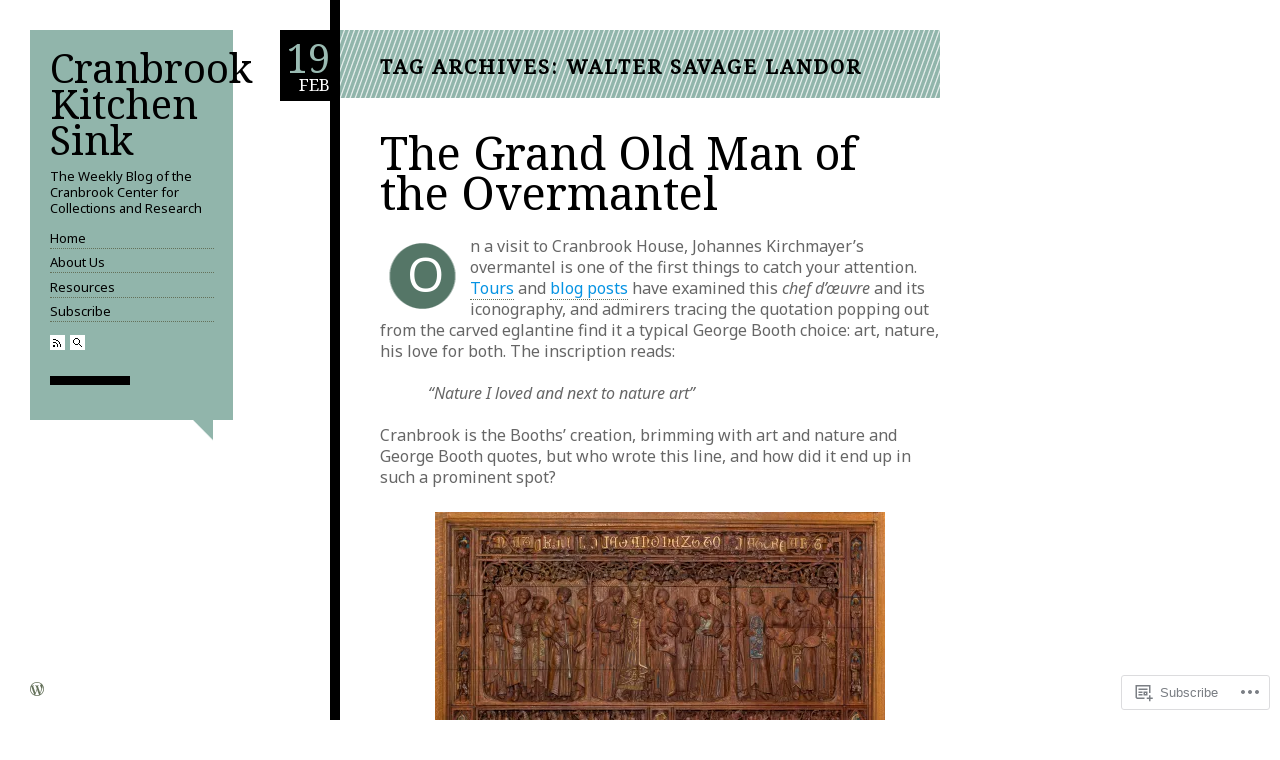

--- FILE ---
content_type: text/html; charset=UTF-8
request_url: https://cranbrookkitchensink.com/tag/walter-savage-landor/
body_size: 26572
content:
<!DOCTYPE html>
<!--[if IE 6]>
<html id="ie6" lang="en">
<![endif]-->
<!--[if IE 7]>
<html id="ie7" lang="en">
<![endif]-->
<!--[if IE 8]>
<html id="ie8" lang="en">
<![endif]-->
<!--[if IE 9]>
<html id="ie9" lang="en">
<![endif]-->
<!--[if !(IE 6) & !(IE 7) & !(IE 8) & !(IE 9)]><!-->
<html lang="en">
<!--<![endif]-->
<head>
	<meta charset="UTF-8" />
	<meta name="viewport" content="width=940" />
	<title>Walter Savage Landor | Cranbrook Kitchen Sink</title>
	<link rel="profile" href="http://gmpg.org/xfn/11" />
	<link rel="pingback" href="https://cranbrookkitchensink.com/xmlrpc.php" />
	<script type="text/javascript">
  WebFontConfig = {"google":{"families":["Noto+Serif:r:latin,latin-ext","Noto+Sans:r,i,b,bi:latin,latin-ext"]},"api_url":"https:\/\/fonts-api.wp.com\/css"};
  (function() {
    var wf = document.createElement('script');
    wf.src = '/wp-content/plugins/custom-fonts/js/webfont.js';
    wf.type = 'text/javascript';
    wf.async = 'true';
    var s = document.getElementsByTagName('script')[0];
    s.parentNode.insertBefore(wf, s);
	})();
</script><style id="jetpack-custom-fonts-css">.wf-active #sidebar h1{font-family:"Noto Serif",serif;font-weight:400;font-style:normal}.wf-active input, .wf-active select, .wf-active textarea{font-family:"Noto Sans",sans-serif}.wf-active body{font-family:"Noto Sans",sans-serif}.wf-active #buttontext, .wf-active .postbody blockquote, .wf-active .postbody blockquote *, .wf-active .postbody em, .wf-active .postbody i{font-family:"Noto Sans",sans-serif}.wf-active .postbody code{font-family:"Noto Sans",sans-serif}.wf-active .format-quote blockquote p{font-family:"Noto Sans",sans-serif}.wf-active h1, .wf-active h2, .wf-active h3, .wf-active h4, .wf-active h5, .wf-active h6{font-family:"Noto Serif",serif;font-weight:400;font-style:normal}.wf-active #sidebar h1, .wf-active .chat h1, .wf-active .gallery h1, .wf-active .link h1, .wf-active .text h1{font-family:"Noto Serif",serif;font-style:normal;font-weight:400}.wf-active .amp{font-family:"Noto Serif",serif;font-style:normal;font-weight:400}.wf-active .datebox{font-family:"Noto Serif",serif;font-style:normal;font-weight:400}</style>
<meta name='robots' content='max-image-preview:large' />

<!-- Async WordPress.com Remote Login -->
<script id="wpcom_remote_login_js">
var wpcom_remote_login_extra_auth = '';
function wpcom_remote_login_remove_dom_node_id( element_id ) {
	var dom_node = document.getElementById( element_id );
	if ( dom_node ) { dom_node.parentNode.removeChild( dom_node ); }
}
function wpcom_remote_login_remove_dom_node_classes( class_name ) {
	var dom_nodes = document.querySelectorAll( '.' + class_name );
	for ( var i = 0; i < dom_nodes.length; i++ ) {
		dom_nodes[ i ].parentNode.removeChild( dom_nodes[ i ] );
	}
}
function wpcom_remote_login_final_cleanup() {
	wpcom_remote_login_remove_dom_node_classes( "wpcom_remote_login_msg" );
	wpcom_remote_login_remove_dom_node_id( "wpcom_remote_login_key" );
	wpcom_remote_login_remove_dom_node_id( "wpcom_remote_login_validate" );
	wpcom_remote_login_remove_dom_node_id( "wpcom_remote_login_js" );
	wpcom_remote_login_remove_dom_node_id( "wpcom_request_access_iframe" );
	wpcom_remote_login_remove_dom_node_id( "wpcom_request_access_styles" );
}

// Watch for messages back from the remote login
window.addEventListener( "message", function( e ) {
	if ( e.origin === "https://r-login.wordpress.com" ) {
		var data = {};
		try {
			data = JSON.parse( e.data );
		} catch( e ) {
			wpcom_remote_login_final_cleanup();
			return;
		}

		if ( data.msg === 'LOGIN' ) {
			// Clean up the login check iframe
			wpcom_remote_login_remove_dom_node_id( "wpcom_remote_login_key" );

			var id_regex = new RegExp( /^[0-9]+$/ );
			var token_regex = new RegExp( /^.*|.*|.*$/ );
			if (
				token_regex.test( data.token )
				&& id_regex.test( data.wpcomid )
			) {
				// We have everything we need to ask for a login
				var script = document.createElement( "script" );
				script.setAttribute( "id", "wpcom_remote_login_validate" );
				script.src = '/remote-login.php?wpcom_remote_login=validate'
					+ '&wpcomid=' + data.wpcomid
					+ '&token=' + encodeURIComponent( data.token )
					+ '&host=' + window.location.protocol
					+ '//' + window.location.hostname
					+ '&postid=8615'
					+ '&is_singular=';
				document.body.appendChild( script );
			}

			return;
		}

		// Safari ITP, not logged in, so redirect
		if ( data.msg === 'LOGIN-REDIRECT' ) {
			window.location = 'https://wordpress.com/log-in?redirect_to=' + window.location.href;
			return;
		}

		// Safari ITP, storage access failed, remove the request
		if ( data.msg === 'LOGIN-REMOVE' ) {
			var css_zap = 'html { -webkit-transition: margin-top 1s; transition: margin-top 1s; } /* 9001 */ html { margin-top: 0 !important; } * html body { margin-top: 0 !important; } @media screen and ( max-width: 782px ) { html { margin-top: 0 !important; } * html body { margin-top: 0 !important; } }';
			var style_zap = document.createElement( 'style' );
			style_zap.type = 'text/css';
			style_zap.appendChild( document.createTextNode( css_zap ) );
			document.body.appendChild( style_zap );

			var e = document.getElementById( 'wpcom_request_access_iframe' );
			e.parentNode.removeChild( e );

			document.cookie = 'wordpress_com_login_access=denied; path=/; max-age=31536000';

			return;
		}

		// Safari ITP
		if ( data.msg === 'REQUEST_ACCESS' ) {
			console.log( 'request access: safari' );

			// Check ITP iframe enable/disable knob
			if ( wpcom_remote_login_extra_auth !== 'safari_itp_iframe' ) {
				return;
			}

			// If we are in a "private window" there is no ITP.
			var private_window = false;
			try {
				var opendb = window.openDatabase( null, null, null, null );
			} catch( e ) {
				private_window = true;
			}

			if ( private_window ) {
				console.log( 'private window' );
				return;
			}

			var iframe = document.createElement( 'iframe' );
			iframe.id = 'wpcom_request_access_iframe';
			iframe.setAttribute( 'scrolling', 'no' );
			iframe.setAttribute( 'sandbox', 'allow-storage-access-by-user-activation allow-scripts allow-same-origin allow-top-navigation-by-user-activation' );
			iframe.src = 'https://r-login.wordpress.com/remote-login.php?wpcom_remote_login=request_access&origin=' + encodeURIComponent( data.origin ) + '&wpcomid=' + encodeURIComponent( data.wpcomid );

			var css = 'html { -webkit-transition: margin-top 1s; transition: margin-top 1s; } /* 9001 */ html { margin-top: 46px !important; } * html body { margin-top: 46px !important; } @media screen and ( max-width: 660px ) { html { margin-top: 71px !important; } * html body { margin-top: 71px !important; } #wpcom_request_access_iframe { display: block; height: 71px !important; } } #wpcom_request_access_iframe { border: 0px; height: 46px; position: fixed; top: 0; left: 0; width: 100%; min-width: 100%; z-index: 99999; background: #23282d; } ';

			var style = document.createElement( 'style' );
			style.type = 'text/css';
			style.id = 'wpcom_request_access_styles';
			style.appendChild( document.createTextNode( css ) );
			document.body.appendChild( style );

			document.body.appendChild( iframe );
		}

		if ( data.msg === 'DONE' ) {
			wpcom_remote_login_final_cleanup();
		}
	}
}, false );

// Inject the remote login iframe after the page has had a chance to load
// more critical resources
window.addEventListener( "DOMContentLoaded", function( e ) {
	var iframe = document.createElement( "iframe" );
	iframe.style.display = "none";
	iframe.setAttribute( "scrolling", "no" );
	iframe.setAttribute( "id", "wpcom_remote_login_key" );
	iframe.src = "https://r-login.wordpress.com/remote-login.php"
		+ "?wpcom_remote_login=key"
		+ "&origin=aHR0cHM6Ly9jcmFuYnJvb2traXRjaGVuc2luay5jb20%3D"
		+ "&wpcomid=47626186"
		+ "&time=" + Math.floor( Date.now() / 1000 );
	document.body.appendChild( iframe );
}, false );
</script>
<link rel='dns-prefetch' href='//s0.wp.com' />
<link rel="alternate" type="application/rss+xml" title="Cranbrook Kitchen Sink &raquo; Feed" href="https://cranbrookkitchensink.com/feed/" />
<link rel="alternate" type="application/rss+xml" title="Cranbrook Kitchen Sink &raquo; Comments Feed" href="https://cranbrookkitchensink.com/comments/feed/" />
<link rel="alternate" type="application/rss+xml" title="Cranbrook Kitchen Sink &raquo; Walter Savage Landor Tag Feed" href="https://cranbrookkitchensink.com/tag/walter-savage-landor/feed/" />
	<script type="text/javascript">
		/* <![CDATA[ */
		function addLoadEvent(func) {
			var oldonload = window.onload;
			if (typeof window.onload != 'function') {
				window.onload = func;
			} else {
				window.onload = function () {
					oldonload();
					func();
				}
			}
		}
		/* ]]> */
	</script>
	<link crossorigin='anonymous' rel='stylesheet' id='all-css-0-1' href='/wp-content/mu-plugins/likes/jetpack-likes.css?m=1743883414i&cssminify=yes' type='text/css' media='all' />
<style id='wp-emoji-styles-inline-css'>

	img.wp-smiley, img.emoji {
		display: inline !important;
		border: none !important;
		box-shadow: none !important;
		height: 1em !important;
		width: 1em !important;
		margin: 0 0.07em !important;
		vertical-align: -0.1em !important;
		background: none !important;
		padding: 0 !important;
	}
/*# sourceURL=wp-emoji-styles-inline-css */
</style>
<link crossorigin='anonymous' rel='stylesheet' id='all-css-2-1' href='/wp-content/plugins/gutenberg-core/v22.2.0/build/styles/block-library/style.css?m=1764855221i&cssminify=yes' type='text/css' media='all' />
<style id='wp-block-library-inline-css'>
.has-text-align-justify {
	text-align:justify;
}
.has-text-align-justify{text-align:justify;}

/*# sourceURL=wp-block-library-inline-css */
</style><style id='wp-block-paragraph-inline-css'>
.is-small-text{font-size:.875em}.is-regular-text{font-size:1em}.is-large-text{font-size:2.25em}.is-larger-text{font-size:3em}.has-drop-cap:not(:focus):first-letter{float:left;font-size:8.4em;font-style:normal;font-weight:100;line-height:.68;margin:.05em .1em 0 0;text-transform:uppercase}body.rtl .has-drop-cap:not(:focus):first-letter{float:none;margin-left:.1em}p.has-drop-cap.has-background{overflow:hidden}:root :where(p.has-background){padding:1.25em 2.375em}:where(p.has-text-color:not(.has-link-color)) a{color:inherit}p.has-text-align-left[style*="writing-mode:vertical-lr"],p.has-text-align-right[style*="writing-mode:vertical-rl"]{rotate:180deg}
/*# sourceURL=/wp-content/plugins/gutenberg-core/v22.2.0/build/styles/block-library/paragraph/style.css */
</style>
<style id='wp-block-quote-inline-css'>
.wp-block-quote{box-sizing:border-box;overflow-wrap:break-word}.wp-block-quote.is-large:where(:not(.is-style-plain)),.wp-block-quote.is-style-large:where(:not(.is-style-plain)){margin-bottom:1em;padding:0 1em}.wp-block-quote.is-large:where(:not(.is-style-plain)) p,.wp-block-quote.is-style-large:where(:not(.is-style-plain)) p{font-size:1.5em;font-style:italic;line-height:1.6}.wp-block-quote.is-large:where(:not(.is-style-plain)) cite,.wp-block-quote.is-large:where(:not(.is-style-plain)) footer,.wp-block-quote.is-style-large:where(:not(.is-style-plain)) cite,.wp-block-quote.is-style-large:where(:not(.is-style-plain)) footer{font-size:1.125em;text-align:right}.wp-block-quote>cite{display:block}
/*# sourceURL=/wp-content/plugins/gutenberg-core/v22.2.0/build/styles/block-library/quote/style.css */
</style>
<style id='wp-block-spacer-inline-css'>
.wp-block-spacer{clear:both}
/*# sourceURL=/wp-content/plugins/gutenberg-core/v22.2.0/build/styles/block-library/spacer/style.css */
</style>
<style id='wp-block-image-inline-css'>
.wp-block-image>a,.wp-block-image>figure>a{display:inline-block}.wp-block-image img{box-sizing:border-box;height:auto;max-width:100%;vertical-align:bottom}@media not (prefers-reduced-motion){.wp-block-image img.hide{visibility:hidden}.wp-block-image img.show{animation:show-content-image .4s}}.wp-block-image[style*=border-radius] img,.wp-block-image[style*=border-radius]>a{border-radius:inherit}.wp-block-image.has-custom-border img{box-sizing:border-box}.wp-block-image.aligncenter{text-align:center}.wp-block-image.alignfull>a,.wp-block-image.alignwide>a{width:100%}.wp-block-image.alignfull img,.wp-block-image.alignwide img{height:auto;width:100%}.wp-block-image .aligncenter,.wp-block-image .alignleft,.wp-block-image .alignright,.wp-block-image.aligncenter,.wp-block-image.alignleft,.wp-block-image.alignright{display:table}.wp-block-image .aligncenter>figcaption,.wp-block-image .alignleft>figcaption,.wp-block-image .alignright>figcaption,.wp-block-image.aligncenter>figcaption,.wp-block-image.alignleft>figcaption,.wp-block-image.alignright>figcaption{caption-side:bottom;display:table-caption}.wp-block-image .alignleft{float:left;margin:.5em 1em .5em 0}.wp-block-image .alignright{float:right;margin:.5em 0 .5em 1em}.wp-block-image .aligncenter{margin-left:auto;margin-right:auto}.wp-block-image :where(figcaption){margin-bottom:1em;margin-top:.5em}.wp-block-image.is-style-circle-mask img{border-radius:9999px}@supports ((-webkit-mask-image:none) or (mask-image:none)) or (-webkit-mask-image:none){.wp-block-image.is-style-circle-mask img{border-radius:0;-webkit-mask-image:url('data:image/svg+xml;utf8,<svg viewBox="0 0 100 100" xmlns="http://www.w3.org/2000/svg"><circle cx="50" cy="50" r="50"/></svg>');mask-image:url('data:image/svg+xml;utf8,<svg viewBox="0 0 100 100" xmlns="http://www.w3.org/2000/svg"><circle cx="50" cy="50" r="50"/></svg>');mask-mode:alpha;-webkit-mask-position:center;mask-position:center;-webkit-mask-repeat:no-repeat;mask-repeat:no-repeat;-webkit-mask-size:contain;mask-size:contain}}:root :where(.wp-block-image.is-style-rounded img,.wp-block-image .is-style-rounded img){border-radius:9999px}.wp-block-image figure{margin:0}.wp-lightbox-container{display:flex;flex-direction:column;position:relative}.wp-lightbox-container img{cursor:zoom-in}.wp-lightbox-container img:hover+button{opacity:1}.wp-lightbox-container button{align-items:center;backdrop-filter:blur(16px) saturate(180%);background-color:#5a5a5a40;border:none;border-radius:4px;cursor:zoom-in;display:flex;height:20px;justify-content:center;opacity:0;padding:0;position:absolute;right:16px;text-align:center;top:16px;width:20px;z-index:100}@media not (prefers-reduced-motion){.wp-lightbox-container button{transition:opacity .2s ease}}.wp-lightbox-container button:focus-visible{outline:3px auto #5a5a5a40;outline:3px auto -webkit-focus-ring-color;outline-offset:3px}.wp-lightbox-container button:hover{cursor:pointer;opacity:1}.wp-lightbox-container button:focus{opacity:1}.wp-lightbox-container button:focus,.wp-lightbox-container button:hover,.wp-lightbox-container button:not(:hover):not(:active):not(.has-background){background-color:#5a5a5a40;border:none}.wp-lightbox-overlay{box-sizing:border-box;cursor:zoom-out;height:100vh;left:0;overflow:hidden;position:fixed;top:0;visibility:hidden;width:100%;z-index:100000}.wp-lightbox-overlay .close-button{align-items:center;cursor:pointer;display:flex;justify-content:center;min-height:40px;min-width:40px;padding:0;position:absolute;right:calc(env(safe-area-inset-right) + 16px);top:calc(env(safe-area-inset-top) + 16px);z-index:5000000}.wp-lightbox-overlay .close-button:focus,.wp-lightbox-overlay .close-button:hover,.wp-lightbox-overlay .close-button:not(:hover):not(:active):not(.has-background){background:none;border:none}.wp-lightbox-overlay .lightbox-image-container{height:var(--wp--lightbox-container-height);left:50%;overflow:hidden;position:absolute;top:50%;transform:translate(-50%,-50%);transform-origin:top left;width:var(--wp--lightbox-container-width);z-index:9999999999}.wp-lightbox-overlay .wp-block-image{align-items:center;box-sizing:border-box;display:flex;height:100%;justify-content:center;margin:0;position:relative;transform-origin:0 0;width:100%;z-index:3000000}.wp-lightbox-overlay .wp-block-image img{height:var(--wp--lightbox-image-height);min-height:var(--wp--lightbox-image-height);min-width:var(--wp--lightbox-image-width);width:var(--wp--lightbox-image-width)}.wp-lightbox-overlay .wp-block-image figcaption{display:none}.wp-lightbox-overlay button{background:none;border:none}.wp-lightbox-overlay .scrim{background-color:#fff;height:100%;opacity:.9;position:absolute;width:100%;z-index:2000000}.wp-lightbox-overlay.active{visibility:visible}@media not (prefers-reduced-motion){.wp-lightbox-overlay.active{animation:turn-on-visibility .25s both}.wp-lightbox-overlay.active img{animation:turn-on-visibility .35s both}.wp-lightbox-overlay.show-closing-animation:not(.active){animation:turn-off-visibility .35s both}.wp-lightbox-overlay.show-closing-animation:not(.active) img{animation:turn-off-visibility .25s both}.wp-lightbox-overlay.zoom.active{animation:none;opacity:1;visibility:visible}.wp-lightbox-overlay.zoom.active .lightbox-image-container{animation:lightbox-zoom-in .4s}.wp-lightbox-overlay.zoom.active .lightbox-image-container img{animation:none}.wp-lightbox-overlay.zoom.active .scrim{animation:turn-on-visibility .4s forwards}.wp-lightbox-overlay.zoom.show-closing-animation:not(.active){animation:none}.wp-lightbox-overlay.zoom.show-closing-animation:not(.active) .lightbox-image-container{animation:lightbox-zoom-out .4s}.wp-lightbox-overlay.zoom.show-closing-animation:not(.active) .lightbox-image-container img{animation:none}.wp-lightbox-overlay.zoom.show-closing-animation:not(.active) .scrim{animation:turn-off-visibility .4s forwards}}@keyframes show-content-image{0%{visibility:hidden}99%{visibility:hidden}to{visibility:visible}}@keyframes turn-on-visibility{0%{opacity:0}to{opacity:1}}@keyframes turn-off-visibility{0%{opacity:1;visibility:visible}99%{opacity:0;visibility:visible}to{opacity:0;visibility:hidden}}@keyframes lightbox-zoom-in{0%{transform:translate(calc((-100vw + var(--wp--lightbox-scrollbar-width))/2 + var(--wp--lightbox-initial-left-position)),calc(-50vh + var(--wp--lightbox-initial-top-position))) scale(var(--wp--lightbox-scale))}to{transform:translate(-50%,-50%) scale(1)}}@keyframes lightbox-zoom-out{0%{transform:translate(-50%,-50%) scale(1);visibility:visible}99%{visibility:visible}to{transform:translate(calc((-100vw + var(--wp--lightbox-scrollbar-width))/2 + var(--wp--lightbox-initial-left-position)),calc(-50vh + var(--wp--lightbox-initial-top-position))) scale(var(--wp--lightbox-scale));visibility:hidden}}
/*# sourceURL=/wp-content/plugins/gutenberg-core/v22.2.0/build/styles/block-library/image/style.css */
</style>
<style id='wp-block-search-inline-css'>
.wp-block-search__button{margin-left:10px;word-break:normal}.wp-block-search__button.has-icon{line-height:0}.wp-block-search__button svg{fill:currentColor;height:1.25em;min-height:24px;min-width:24px;vertical-align:text-bottom;width:1.25em}:where(.wp-block-search__button){border:1px solid #ccc;padding:6px 10px}.wp-block-search__inside-wrapper{display:flex;flex:auto;flex-wrap:nowrap;max-width:100%}.wp-block-search__label{width:100%}.wp-block-search.wp-block-search__button-only .wp-block-search__button{box-sizing:border-box;display:flex;flex-shrink:0;justify-content:center;margin-left:0;max-width:100%}.wp-block-search.wp-block-search__button-only .wp-block-search__inside-wrapper{min-width:0!important;transition-property:width}.wp-block-search.wp-block-search__button-only .wp-block-search__input{flex-basis:100%;transition-duration:.3s}.wp-block-search.wp-block-search__button-only.wp-block-search__searchfield-hidden,.wp-block-search.wp-block-search__button-only.wp-block-search__searchfield-hidden .wp-block-search__inside-wrapper{overflow:hidden}.wp-block-search.wp-block-search__button-only.wp-block-search__searchfield-hidden .wp-block-search__input{border-left-width:0!important;border-right-width:0!important;flex-basis:0;flex-grow:0;margin:0;min-width:0!important;padding-left:0!important;padding-right:0!important;width:0!important}:where(.wp-block-search__input){appearance:none;border:1px solid #949494;flex-grow:1;font-family:inherit;font-size:inherit;font-style:inherit;font-weight:inherit;letter-spacing:inherit;line-height:inherit;margin-left:0;margin-right:0;min-width:3rem;padding:8px;text-decoration:unset!important;text-transform:inherit}:where(.wp-block-search__button-inside .wp-block-search__inside-wrapper){background-color:#fff;border:1px solid #949494;box-sizing:border-box;padding:4px}:where(.wp-block-search__button-inside .wp-block-search__inside-wrapper) .wp-block-search__input{border:none;border-radius:0;padding:0 4px}:where(.wp-block-search__button-inside .wp-block-search__inside-wrapper) .wp-block-search__input:focus{outline:none}:where(.wp-block-search__button-inside .wp-block-search__inside-wrapper) :where(.wp-block-search__button){padding:4px 8px}.wp-block-search.aligncenter .wp-block-search__inside-wrapper{margin:auto}.wp-block[data-align=right] .wp-block-search.wp-block-search__button-only .wp-block-search__inside-wrapper{float:right}
/*# sourceURL=/wp-content/plugins/gutenberg-core/v22.2.0/build/styles/block-library/search/style.css */
</style>
<style id='global-styles-inline-css'>
:root{--wp--preset--aspect-ratio--square: 1;--wp--preset--aspect-ratio--4-3: 4/3;--wp--preset--aspect-ratio--3-4: 3/4;--wp--preset--aspect-ratio--3-2: 3/2;--wp--preset--aspect-ratio--2-3: 2/3;--wp--preset--aspect-ratio--16-9: 16/9;--wp--preset--aspect-ratio--9-16: 9/16;--wp--preset--color--black: #000000;--wp--preset--color--cyan-bluish-gray: #abb8c3;--wp--preset--color--white: #ffffff;--wp--preset--color--pale-pink: #f78da7;--wp--preset--color--vivid-red: #cf2e2e;--wp--preset--color--luminous-vivid-orange: #ff6900;--wp--preset--color--luminous-vivid-amber: #fcb900;--wp--preset--color--light-green-cyan: #7bdcb5;--wp--preset--color--vivid-green-cyan: #00d084;--wp--preset--color--pale-cyan-blue: #8ed1fc;--wp--preset--color--vivid-cyan-blue: #0693e3;--wp--preset--color--vivid-purple: #9b51e0;--wp--preset--gradient--vivid-cyan-blue-to-vivid-purple: linear-gradient(135deg,rgb(6,147,227) 0%,rgb(155,81,224) 100%);--wp--preset--gradient--light-green-cyan-to-vivid-green-cyan: linear-gradient(135deg,rgb(122,220,180) 0%,rgb(0,208,130) 100%);--wp--preset--gradient--luminous-vivid-amber-to-luminous-vivid-orange: linear-gradient(135deg,rgb(252,185,0) 0%,rgb(255,105,0) 100%);--wp--preset--gradient--luminous-vivid-orange-to-vivid-red: linear-gradient(135deg,rgb(255,105,0) 0%,rgb(207,46,46) 100%);--wp--preset--gradient--very-light-gray-to-cyan-bluish-gray: linear-gradient(135deg,rgb(238,238,238) 0%,rgb(169,184,195) 100%);--wp--preset--gradient--cool-to-warm-spectrum: linear-gradient(135deg,rgb(74,234,220) 0%,rgb(151,120,209) 20%,rgb(207,42,186) 40%,rgb(238,44,130) 60%,rgb(251,105,98) 80%,rgb(254,248,76) 100%);--wp--preset--gradient--blush-light-purple: linear-gradient(135deg,rgb(255,206,236) 0%,rgb(152,150,240) 100%);--wp--preset--gradient--blush-bordeaux: linear-gradient(135deg,rgb(254,205,165) 0%,rgb(254,45,45) 50%,rgb(107,0,62) 100%);--wp--preset--gradient--luminous-dusk: linear-gradient(135deg,rgb(255,203,112) 0%,rgb(199,81,192) 50%,rgb(65,88,208) 100%);--wp--preset--gradient--pale-ocean: linear-gradient(135deg,rgb(255,245,203) 0%,rgb(182,227,212) 50%,rgb(51,167,181) 100%);--wp--preset--gradient--electric-grass: linear-gradient(135deg,rgb(202,248,128) 0%,rgb(113,206,126) 100%);--wp--preset--gradient--midnight: linear-gradient(135deg,rgb(2,3,129) 0%,rgb(40,116,252) 100%);--wp--preset--font-size--small: 13px;--wp--preset--font-size--medium: 20px;--wp--preset--font-size--large: 36px;--wp--preset--font-size--x-large: 42px;--wp--preset--font-family--albert-sans: 'Albert Sans', sans-serif;--wp--preset--font-family--alegreya: Alegreya, serif;--wp--preset--font-family--arvo: Arvo, serif;--wp--preset--font-family--bodoni-moda: 'Bodoni Moda', serif;--wp--preset--font-family--bricolage-grotesque: 'Bricolage Grotesque', sans-serif;--wp--preset--font-family--cabin: Cabin, sans-serif;--wp--preset--font-family--chivo: Chivo, sans-serif;--wp--preset--font-family--commissioner: Commissioner, sans-serif;--wp--preset--font-family--cormorant: Cormorant, serif;--wp--preset--font-family--courier-prime: 'Courier Prime', monospace;--wp--preset--font-family--crimson-pro: 'Crimson Pro', serif;--wp--preset--font-family--dm-mono: 'DM Mono', monospace;--wp--preset--font-family--dm-sans: 'DM Sans', sans-serif;--wp--preset--font-family--dm-serif-display: 'DM Serif Display', serif;--wp--preset--font-family--domine: Domine, serif;--wp--preset--font-family--eb-garamond: 'EB Garamond', serif;--wp--preset--font-family--epilogue: Epilogue, sans-serif;--wp--preset--font-family--fahkwang: Fahkwang, sans-serif;--wp--preset--font-family--figtree: Figtree, sans-serif;--wp--preset--font-family--fira-sans: 'Fira Sans', sans-serif;--wp--preset--font-family--fjalla-one: 'Fjalla One', sans-serif;--wp--preset--font-family--fraunces: Fraunces, serif;--wp--preset--font-family--gabarito: Gabarito, system-ui;--wp--preset--font-family--ibm-plex-mono: 'IBM Plex Mono', monospace;--wp--preset--font-family--ibm-plex-sans: 'IBM Plex Sans', sans-serif;--wp--preset--font-family--ibarra-real-nova: 'Ibarra Real Nova', serif;--wp--preset--font-family--instrument-serif: 'Instrument Serif', serif;--wp--preset--font-family--inter: Inter, sans-serif;--wp--preset--font-family--josefin-sans: 'Josefin Sans', sans-serif;--wp--preset--font-family--jost: Jost, sans-serif;--wp--preset--font-family--libre-baskerville: 'Libre Baskerville', serif;--wp--preset--font-family--libre-franklin: 'Libre Franklin', sans-serif;--wp--preset--font-family--literata: Literata, serif;--wp--preset--font-family--lora: Lora, serif;--wp--preset--font-family--merriweather: Merriweather, serif;--wp--preset--font-family--montserrat: Montserrat, sans-serif;--wp--preset--font-family--newsreader: Newsreader, serif;--wp--preset--font-family--noto-sans-mono: 'Noto Sans Mono', sans-serif;--wp--preset--font-family--nunito: Nunito, sans-serif;--wp--preset--font-family--open-sans: 'Open Sans', sans-serif;--wp--preset--font-family--overpass: Overpass, sans-serif;--wp--preset--font-family--pt-serif: 'PT Serif', serif;--wp--preset--font-family--petrona: Petrona, serif;--wp--preset--font-family--piazzolla: Piazzolla, serif;--wp--preset--font-family--playfair-display: 'Playfair Display', serif;--wp--preset--font-family--plus-jakarta-sans: 'Plus Jakarta Sans', sans-serif;--wp--preset--font-family--poppins: Poppins, sans-serif;--wp--preset--font-family--raleway: Raleway, sans-serif;--wp--preset--font-family--roboto: Roboto, sans-serif;--wp--preset--font-family--roboto-slab: 'Roboto Slab', serif;--wp--preset--font-family--rubik: Rubik, sans-serif;--wp--preset--font-family--rufina: Rufina, serif;--wp--preset--font-family--sora: Sora, sans-serif;--wp--preset--font-family--source-sans-3: 'Source Sans 3', sans-serif;--wp--preset--font-family--source-serif-4: 'Source Serif 4', serif;--wp--preset--font-family--space-mono: 'Space Mono', monospace;--wp--preset--font-family--syne: Syne, sans-serif;--wp--preset--font-family--texturina: Texturina, serif;--wp--preset--font-family--urbanist: Urbanist, sans-serif;--wp--preset--font-family--work-sans: 'Work Sans', sans-serif;--wp--preset--spacing--20: 0.44rem;--wp--preset--spacing--30: 0.67rem;--wp--preset--spacing--40: 1rem;--wp--preset--spacing--50: 1.5rem;--wp--preset--spacing--60: 2.25rem;--wp--preset--spacing--70: 3.38rem;--wp--preset--spacing--80: 5.06rem;--wp--preset--shadow--natural: 6px 6px 9px rgba(0, 0, 0, 0.2);--wp--preset--shadow--deep: 12px 12px 50px rgba(0, 0, 0, 0.4);--wp--preset--shadow--sharp: 6px 6px 0px rgba(0, 0, 0, 0.2);--wp--preset--shadow--outlined: 6px 6px 0px -3px rgb(255, 255, 255), 6px 6px rgb(0, 0, 0);--wp--preset--shadow--crisp: 6px 6px 0px rgb(0, 0, 0);}:where(.is-layout-flex){gap: 0.5em;}:where(.is-layout-grid){gap: 0.5em;}body .is-layout-flex{display: flex;}.is-layout-flex{flex-wrap: wrap;align-items: center;}.is-layout-flex > :is(*, div){margin: 0;}body .is-layout-grid{display: grid;}.is-layout-grid > :is(*, div){margin: 0;}:where(.wp-block-columns.is-layout-flex){gap: 2em;}:where(.wp-block-columns.is-layout-grid){gap: 2em;}:where(.wp-block-post-template.is-layout-flex){gap: 1.25em;}:where(.wp-block-post-template.is-layout-grid){gap: 1.25em;}.has-black-color{color: var(--wp--preset--color--black) !important;}.has-cyan-bluish-gray-color{color: var(--wp--preset--color--cyan-bluish-gray) !important;}.has-white-color{color: var(--wp--preset--color--white) !important;}.has-pale-pink-color{color: var(--wp--preset--color--pale-pink) !important;}.has-vivid-red-color{color: var(--wp--preset--color--vivid-red) !important;}.has-luminous-vivid-orange-color{color: var(--wp--preset--color--luminous-vivid-orange) !important;}.has-luminous-vivid-amber-color{color: var(--wp--preset--color--luminous-vivid-amber) !important;}.has-light-green-cyan-color{color: var(--wp--preset--color--light-green-cyan) !important;}.has-vivid-green-cyan-color{color: var(--wp--preset--color--vivid-green-cyan) !important;}.has-pale-cyan-blue-color{color: var(--wp--preset--color--pale-cyan-blue) !important;}.has-vivid-cyan-blue-color{color: var(--wp--preset--color--vivid-cyan-blue) !important;}.has-vivid-purple-color{color: var(--wp--preset--color--vivid-purple) !important;}.has-black-background-color{background-color: var(--wp--preset--color--black) !important;}.has-cyan-bluish-gray-background-color{background-color: var(--wp--preset--color--cyan-bluish-gray) !important;}.has-white-background-color{background-color: var(--wp--preset--color--white) !important;}.has-pale-pink-background-color{background-color: var(--wp--preset--color--pale-pink) !important;}.has-vivid-red-background-color{background-color: var(--wp--preset--color--vivid-red) !important;}.has-luminous-vivid-orange-background-color{background-color: var(--wp--preset--color--luminous-vivid-orange) !important;}.has-luminous-vivid-amber-background-color{background-color: var(--wp--preset--color--luminous-vivid-amber) !important;}.has-light-green-cyan-background-color{background-color: var(--wp--preset--color--light-green-cyan) !important;}.has-vivid-green-cyan-background-color{background-color: var(--wp--preset--color--vivid-green-cyan) !important;}.has-pale-cyan-blue-background-color{background-color: var(--wp--preset--color--pale-cyan-blue) !important;}.has-vivid-cyan-blue-background-color{background-color: var(--wp--preset--color--vivid-cyan-blue) !important;}.has-vivid-purple-background-color{background-color: var(--wp--preset--color--vivid-purple) !important;}.has-black-border-color{border-color: var(--wp--preset--color--black) !important;}.has-cyan-bluish-gray-border-color{border-color: var(--wp--preset--color--cyan-bluish-gray) !important;}.has-white-border-color{border-color: var(--wp--preset--color--white) !important;}.has-pale-pink-border-color{border-color: var(--wp--preset--color--pale-pink) !important;}.has-vivid-red-border-color{border-color: var(--wp--preset--color--vivid-red) !important;}.has-luminous-vivid-orange-border-color{border-color: var(--wp--preset--color--luminous-vivid-orange) !important;}.has-luminous-vivid-amber-border-color{border-color: var(--wp--preset--color--luminous-vivid-amber) !important;}.has-light-green-cyan-border-color{border-color: var(--wp--preset--color--light-green-cyan) !important;}.has-vivid-green-cyan-border-color{border-color: var(--wp--preset--color--vivid-green-cyan) !important;}.has-pale-cyan-blue-border-color{border-color: var(--wp--preset--color--pale-cyan-blue) !important;}.has-vivid-cyan-blue-border-color{border-color: var(--wp--preset--color--vivid-cyan-blue) !important;}.has-vivid-purple-border-color{border-color: var(--wp--preset--color--vivid-purple) !important;}.has-vivid-cyan-blue-to-vivid-purple-gradient-background{background: var(--wp--preset--gradient--vivid-cyan-blue-to-vivid-purple) !important;}.has-light-green-cyan-to-vivid-green-cyan-gradient-background{background: var(--wp--preset--gradient--light-green-cyan-to-vivid-green-cyan) !important;}.has-luminous-vivid-amber-to-luminous-vivid-orange-gradient-background{background: var(--wp--preset--gradient--luminous-vivid-amber-to-luminous-vivid-orange) !important;}.has-luminous-vivid-orange-to-vivid-red-gradient-background{background: var(--wp--preset--gradient--luminous-vivid-orange-to-vivid-red) !important;}.has-very-light-gray-to-cyan-bluish-gray-gradient-background{background: var(--wp--preset--gradient--very-light-gray-to-cyan-bluish-gray) !important;}.has-cool-to-warm-spectrum-gradient-background{background: var(--wp--preset--gradient--cool-to-warm-spectrum) !important;}.has-blush-light-purple-gradient-background{background: var(--wp--preset--gradient--blush-light-purple) !important;}.has-blush-bordeaux-gradient-background{background: var(--wp--preset--gradient--blush-bordeaux) !important;}.has-luminous-dusk-gradient-background{background: var(--wp--preset--gradient--luminous-dusk) !important;}.has-pale-ocean-gradient-background{background: var(--wp--preset--gradient--pale-ocean) !important;}.has-electric-grass-gradient-background{background: var(--wp--preset--gradient--electric-grass) !important;}.has-midnight-gradient-background{background: var(--wp--preset--gradient--midnight) !important;}.has-small-font-size{font-size: var(--wp--preset--font-size--small) !important;}.has-medium-font-size{font-size: var(--wp--preset--font-size--medium) !important;}.has-large-font-size{font-size: var(--wp--preset--font-size--large) !important;}.has-x-large-font-size{font-size: var(--wp--preset--font-size--x-large) !important;}.has-albert-sans-font-family{font-family: var(--wp--preset--font-family--albert-sans) !important;}.has-alegreya-font-family{font-family: var(--wp--preset--font-family--alegreya) !important;}.has-arvo-font-family{font-family: var(--wp--preset--font-family--arvo) !important;}.has-bodoni-moda-font-family{font-family: var(--wp--preset--font-family--bodoni-moda) !important;}.has-bricolage-grotesque-font-family{font-family: var(--wp--preset--font-family--bricolage-grotesque) !important;}.has-cabin-font-family{font-family: var(--wp--preset--font-family--cabin) !important;}.has-chivo-font-family{font-family: var(--wp--preset--font-family--chivo) !important;}.has-commissioner-font-family{font-family: var(--wp--preset--font-family--commissioner) !important;}.has-cormorant-font-family{font-family: var(--wp--preset--font-family--cormorant) !important;}.has-courier-prime-font-family{font-family: var(--wp--preset--font-family--courier-prime) !important;}.has-crimson-pro-font-family{font-family: var(--wp--preset--font-family--crimson-pro) !important;}.has-dm-mono-font-family{font-family: var(--wp--preset--font-family--dm-mono) !important;}.has-dm-sans-font-family{font-family: var(--wp--preset--font-family--dm-sans) !important;}.has-dm-serif-display-font-family{font-family: var(--wp--preset--font-family--dm-serif-display) !important;}.has-domine-font-family{font-family: var(--wp--preset--font-family--domine) !important;}.has-eb-garamond-font-family{font-family: var(--wp--preset--font-family--eb-garamond) !important;}.has-epilogue-font-family{font-family: var(--wp--preset--font-family--epilogue) !important;}.has-fahkwang-font-family{font-family: var(--wp--preset--font-family--fahkwang) !important;}.has-figtree-font-family{font-family: var(--wp--preset--font-family--figtree) !important;}.has-fira-sans-font-family{font-family: var(--wp--preset--font-family--fira-sans) !important;}.has-fjalla-one-font-family{font-family: var(--wp--preset--font-family--fjalla-one) !important;}.has-fraunces-font-family{font-family: var(--wp--preset--font-family--fraunces) !important;}.has-gabarito-font-family{font-family: var(--wp--preset--font-family--gabarito) !important;}.has-ibm-plex-mono-font-family{font-family: var(--wp--preset--font-family--ibm-plex-mono) !important;}.has-ibm-plex-sans-font-family{font-family: var(--wp--preset--font-family--ibm-plex-sans) !important;}.has-ibarra-real-nova-font-family{font-family: var(--wp--preset--font-family--ibarra-real-nova) !important;}.has-instrument-serif-font-family{font-family: var(--wp--preset--font-family--instrument-serif) !important;}.has-inter-font-family{font-family: var(--wp--preset--font-family--inter) !important;}.has-josefin-sans-font-family{font-family: var(--wp--preset--font-family--josefin-sans) !important;}.has-jost-font-family{font-family: var(--wp--preset--font-family--jost) !important;}.has-libre-baskerville-font-family{font-family: var(--wp--preset--font-family--libre-baskerville) !important;}.has-libre-franklin-font-family{font-family: var(--wp--preset--font-family--libre-franklin) !important;}.has-literata-font-family{font-family: var(--wp--preset--font-family--literata) !important;}.has-lora-font-family{font-family: var(--wp--preset--font-family--lora) !important;}.has-merriweather-font-family{font-family: var(--wp--preset--font-family--merriweather) !important;}.has-montserrat-font-family{font-family: var(--wp--preset--font-family--montserrat) !important;}.has-newsreader-font-family{font-family: var(--wp--preset--font-family--newsreader) !important;}.has-noto-sans-mono-font-family{font-family: var(--wp--preset--font-family--noto-sans-mono) !important;}.has-nunito-font-family{font-family: var(--wp--preset--font-family--nunito) !important;}.has-open-sans-font-family{font-family: var(--wp--preset--font-family--open-sans) !important;}.has-overpass-font-family{font-family: var(--wp--preset--font-family--overpass) !important;}.has-pt-serif-font-family{font-family: var(--wp--preset--font-family--pt-serif) !important;}.has-petrona-font-family{font-family: var(--wp--preset--font-family--petrona) !important;}.has-piazzolla-font-family{font-family: var(--wp--preset--font-family--piazzolla) !important;}.has-playfair-display-font-family{font-family: var(--wp--preset--font-family--playfair-display) !important;}.has-plus-jakarta-sans-font-family{font-family: var(--wp--preset--font-family--plus-jakarta-sans) !important;}.has-poppins-font-family{font-family: var(--wp--preset--font-family--poppins) !important;}.has-raleway-font-family{font-family: var(--wp--preset--font-family--raleway) !important;}.has-roboto-font-family{font-family: var(--wp--preset--font-family--roboto) !important;}.has-roboto-slab-font-family{font-family: var(--wp--preset--font-family--roboto-slab) !important;}.has-rubik-font-family{font-family: var(--wp--preset--font-family--rubik) !important;}.has-rufina-font-family{font-family: var(--wp--preset--font-family--rufina) !important;}.has-sora-font-family{font-family: var(--wp--preset--font-family--sora) !important;}.has-source-sans-3-font-family{font-family: var(--wp--preset--font-family--source-sans-3) !important;}.has-source-serif-4-font-family{font-family: var(--wp--preset--font-family--source-serif-4) !important;}.has-space-mono-font-family{font-family: var(--wp--preset--font-family--space-mono) !important;}.has-syne-font-family{font-family: var(--wp--preset--font-family--syne) !important;}.has-texturina-font-family{font-family: var(--wp--preset--font-family--texturina) !important;}.has-urbanist-font-family{font-family: var(--wp--preset--font-family--urbanist) !important;}.has-work-sans-font-family{font-family: var(--wp--preset--font-family--work-sans) !important;}
/*# sourceURL=global-styles-inline-css */
</style>

<style id='classic-theme-styles-inline-css'>
/*! This file is auto-generated */
.wp-block-button__link{color:#fff;background-color:#32373c;border-radius:9999px;box-shadow:none;text-decoration:none;padding:calc(.667em + 2px) calc(1.333em + 2px);font-size:1.125em}.wp-block-file__button{background:#32373c;color:#fff;text-decoration:none}
/*# sourceURL=/wp-includes/css/classic-themes.min.css */
</style>
<link crossorigin='anonymous' rel='stylesheet' id='all-css-4-1' href='/_static/??-eJx9jtsKwjAQRH/IzZK2eHkQv6VJF41m2zWbtPj3RoQqCL7Mw3DOMLgI+GnMNGaUWM5hVPSTi5O/KTbG7o0FDSyRINFsOhyC5pUAzY9Ixqtu8GuIC3y2EtWepc8vgmkIPUXiiv3TFqkOOCeJVKEmh8KQL1XUH+9doxSHpPcSEuH668RHu+vs9tC2bXN9AgXxV00=&cssminify=yes' type='text/css' media='all' />
<style id='jetpack_facebook_likebox-inline-css'>
.widget_facebook_likebox {
	overflow: hidden;
}

/*# sourceURL=/wp-content/mu-plugins/jetpack-plugin/sun/modules/widgets/facebook-likebox/style.css */
</style>
<link crossorigin='anonymous' rel='stylesheet' id='all-css-6-1' href='/_static/??-eJzTLy/QTc7PK0nNK9HPLdUtyClNz8wr1i9KTcrJTwcy0/WTi5G5ekCujj52Temp+bo5+cmJJZn5eSgc3bScxMwikFb7XFtDE1NLExMLc0OTLACohS2q&cssminify=yes' type='text/css' media='all' />
<link crossorigin='anonymous' rel='stylesheet' id='print-css-7-1' href='/wp-content/mu-plugins/global-print/global-print.css?m=1465851035i&cssminify=yes' type='text/css' media='print' />
<style id='jetpack-global-styles-frontend-style-inline-css'>
:root { --font-headings: unset; --font-base: unset; --font-headings-default: -apple-system,BlinkMacSystemFont,"Segoe UI",Roboto,Oxygen-Sans,Ubuntu,Cantarell,"Helvetica Neue",sans-serif; --font-base-default: -apple-system,BlinkMacSystemFont,"Segoe UI",Roboto,Oxygen-Sans,Ubuntu,Cantarell,"Helvetica Neue",sans-serif;}
/*# sourceURL=jetpack-global-styles-frontend-style-inline-css */
</style>
<link crossorigin='anonymous' rel='stylesheet' id='all-css-10-1' href='/_static/??-eJyNjcsKAjEMRX/IGtQZBxfip0hMS9sxTYppGfx7H7gRN+7ugcs5sFRHKi1Ig9Jd5R6zGMyhVaTrh8G6QFHfORhYwlvw6P39PbPENZmt4G/ROQuBKWVkxxrVvuBH1lIoz2waILJekF+HUzlupnG3nQ77YZwfuRJIaQ==&cssminify=yes' type='text/css' media='all' />
<script type="text/javascript" id="wpcom-actionbar-placeholder-js-extra">
/* <![CDATA[ */
var actionbardata = {"siteID":"47626186","postID":"0","siteURL":"https://cranbrookkitchensink.com","xhrURL":"https://cranbrookkitchensink.com/wp-admin/admin-ajax.php","nonce":"7ed99205b0","isLoggedIn":"","statusMessage":"","subsEmailDefault":"instantly","proxyScriptUrl":"https://s0.wp.com/wp-content/js/wpcom-proxy-request.js?m=1513050504i&amp;ver=20211021","i18n":{"followedText":"New posts from this site will now appear in your \u003Ca href=\"https://wordpress.com/reader\"\u003EReader\u003C/a\u003E","foldBar":"Collapse this bar","unfoldBar":"Expand this bar","shortLinkCopied":"Shortlink copied to clipboard."}};
//# sourceURL=wpcom-actionbar-placeholder-js-extra
/* ]]> */
</script>
<script type="text/javascript" id="jetpack-mu-wpcom-settings-js-before">
/* <![CDATA[ */
var JETPACK_MU_WPCOM_SETTINGS = {"assetsUrl":"https://s0.wp.com/wp-content/mu-plugins/jetpack-mu-wpcom-plugin/sun/jetpack_vendor/automattic/jetpack-mu-wpcom/src/build/"};
//# sourceURL=jetpack-mu-wpcom-settings-js-before
/* ]]> */
</script>
<script crossorigin='anonymous' type='text/javascript'  src='/_static/??-eJzTLy/QTc7PK0nNK9HPKtYvyinRLSjKr6jUyyrW0QfKZeYl55SmpBaDJLMKS1OLKqGUXm5mHkFFurmZ6UWJJanIimG2lWSk5gK1FJQm6acWF5ZmFqWCtEOZQMX2ubaG5kYGpsYGZhaWWQDT5T2Y'></script>
<script type="text/javascript" id="rlt-proxy-js-after">
/* <![CDATA[ */
	rltInitialize( {"token":null,"iframeOrigins":["https:\/\/widgets.wp.com"]} );
//# sourceURL=rlt-proxy-js-after
/* ]]> */
</script>
<link rel="EditURI" type="application/rsd+xml" title="RSD" href="https://cranbrookkitchensink.wordpress.com/xmlrpc.php?rsd" />
<meta name="generator" content="WordPress.com" />

<!-- Jetpack Open Graph Tags -->
<meta property="og:type" content="website" />
<meta property="og:title" content="Walter Savage Landor &#8211; Cranbrook Kitchen Sink" />
<meta property="og:url" content="https://cranbrookkitchensink.com/tag/walter-savage-landor/" />
<meta property="og:site_name" content="Cranbrook Kitchen Sink" />
<meta property="og:image" content="https://cranbrookkitchensink.com/wp-content/uploads/2016/04/cropped-logo_vert.jpg?w=200" />
<meta property="og:image:width" content="200" />
<meta property="og:image:height" content="200" />
<meta property="og:image:alt" content="" />
<meta property="og:locale" content="en_US" />

<!-- End Jetpack Open Graph Tags -->
<link rel='openid.server' href='https://cranbrookkitchensink.com/?openidserver=1' />
<link rel='openid.delegate' href='https://cranbrookkitchensink.com/' />
<link rel="search" type="application/opensearchdescription+xml" href="https://cranbrookkitchensink.com/osd.xml" title="Cranbrook Kitchen Sink" />
<link rel="search" type="application/opensearchdescription+xml" href="https://s1.wp.com/opensearch.xml" title="WordPress.com" />
		<style type="text/css">
			.recentcomments a {
				display: inline !important;
				padding: 0 !important;
				margin: 0 !important;
			}

			table.recentcommentsavatartop img.avatar, table.recentcommentsavatarend img.avatar {
				border: 0px;
				margin: 0;
			}

			table.recentcommentsavatartop a, table.recentcommentsavatarend a {
				border: 0px !important;
				background-color: transparent !important;
			}

			td.recentcommentsavatarend, td.recentcommentsavatartop {
				padding: 0px 0px 1px 0px;
				margin: 0px;
			}

			td.recentcommentstextend {
				border: none !important;
				padding: 0px 0px 2px 10px;
			}

			.rtl td.recentcommentstextend {
				padding: 0px 10px 2px 0px;
			}

			td.recentcommentstexttop {
				border: none;
				padding: 0px 0px 0px 10px;
			}

			.rtl td.recentcommentstexttop {
				padding: 0px 10px 0px 0px;
			}
		</style>
		<meta name="description" content="Posts about Walter Savage Landor written by Cranbrook Kitchen Sink" />
<style type="text/css" id="custom-colors-css">#sidebar, #header, .permalink a, #footer a:hover { background-color: #91B5AB;}
a:hover, a:active, a:focus, .link .entry-title a:hover, .comment-meta a:hover, .comment-meta a:active, .comment-meta a:focus { background-color: #000000;}
.datebox .day { color: #9ABBB2;}
.tags a:hover { background-color: #101813;}
.text .content > p:first-child::first-letter { background-color: #557667;}
a, .content a, .notes .action a, .comment-meta a { color: #64715A;}
a, .content a, .notes .action a, .content a:hover, .notes .action a:hover, .comment-meta a { border-bottom-color: #64715A;}
.permalink a { color: #6D622A;}
.permalink a:hover span { border-bottom-color: #6D622A;}
.link .entry-title { background-color: #6D622A;}
</style>
<link rel="icon" href="https://cranbrookkitchensink.com/wp-content/uploads/2016/04/cropped-logo_vert.jpg?w=32" sizes="32x32" />
<link rel="icon" href="https://cranbrookkitchensink.com/wp-content/uploads/2016/04/cropped-logo_vert.jpg?w=192" sizes="192x192" />
<link rel="apple-touch-icon" href="https://cranbrookkitchensink.com/wp-content/uploads/2016/04/cropped-logo_vert.jpg?w=180" />
<meta name="msapplication-TileImage" content="https://cranbrookkitchensink.com/wp-content/uploads/2016/04/cropped-logo_vert.jpg?w=270" />
			<link rel="stylesheet" id="custom-css-css" type="text/css" href="https://s0.wp.com/?custom-css=1&#038;csblog=3dPKi&#038;cscache=6&#038;csrev=27" />
			</head>
<body class="archive tag tag-walter-savage-landor tag-8603942 wp-theme-pubesquire customizer-styles-applied jetpack-reblog-enabled custom-colors">
	<div id="sidebar">
		<h1><a href="https://cranbrookkitchensink.com/" title="Cranbrook Kitchen Sink" rel="home">Cranbrook Kitchen Sink</a></h1>
		<p class="desc">
			The Weekly Blog of the Cranbrook Center for Collections and Research		</p>
				<div id="access" role="navigation" class="desc">
			<div class="skip-link assistive-text"><a href="#content" title="Skip to content">Skip to content</a></div>

			<div class="menu-main-menu-container"><ul id="menu-main-menu" class="menu"><li id="menu-item-242" class="menu-item menu-item-type-custom menu-item-object-custom menu-item-242"><a href="https://cranbrookkitchensink.wordpress.com/">Home</a></li>
<li id="menu-item-243" class="menu-item menu-item-type-post_type menu-item-object-page menu-item-243"><a href="https://cranbrookkitchensink.com/about/">About Us</a></li>
<li id="menu-item-244" class="menu-item menu-item-type-post_type menu-item-object-page menu-item-244"><a href="https://cranbrookkitchensink.com/resources/">Resources</a></li>
<li id="menu-item-7282" class="menu-item menu-item-type-post_type menu-item-object-page menu-item-7282"><a href="https://cranbrookkitchensink.com/subscribe/">Subscribe</a></li>
</ul></div>		</div><!-- #access -->
				<div class="bar">
			<p class="buttons">
				<a href="https://cranbrookkitchensink.com/feed/" class="button feed" title="RSS">RSS Feed</a>
				<a href="#search" id="showsearch" class="button search" title="Search">Search</a>
				<span id="buttontext">&nbsp;</span>
			</p>
				<form method="get" id="search" action="https://cranbrookkitchensink.com/">
		<input type="text" class="field" name="s" id="searchfield" placeholder="Search" />
		<input type="image" src="https://s0.wp.com/wp-content/themes/pub/esquire/img/icon-search.png?m=1391151140i" class="formbutton" id="searchgo" />
	</form>
		</div>

	</div>
	<div id="header">
		<h2>
			Tag Archives: <span>Walter Savage Landor</span>		</h2>
	</div>

	<div id="posts">
		
						
				
<div class="post-8615 post type-post status-publish format-standard hentry category-cranbrook-center-for-collections-and-research category-cranbrook-house category-george-g-booth category-saarinen-house tag-author-lynette-mayman tag-close-reading tag-covid-19-reading-list tag-cranbrook-house tag-cranbrook-house-library tag-johannes-kirchmayer tag-landor tag-overmantel tag-pericles-and-aspasia tag-reading tag-reading-is-fundamental tag-saarinen-house tag-walter-savage-landor">
		<div class="datebox">
		<a href="https://cranbrookkitchensink.com/2021/02/19/the-grand-old-man-of-the-overmantel/" rel="bookmark">
			<p class="day">19</p>
			<p class="month">Feb</p>
		</a>
	</div>
	
	<div class="postbody text">
		<h1 class="entry-title"><a href="https://cranbrookkitchensink.com/2021/02/19/the-grand-old-man-of-the-overmantel/" rel="bookmark">The Grand Old Man of the&nbsp;Overmantel</a></h1>
		<div class="content">
			
<p>On a visit to Cranbrook House, Johannes Kirchmayer’s overmantel is one of the first things to catch your attention. <a href="https://www.facebook.com/1805418422930774/videos/523084741945947"><span class="has-inline-color has-vivid-cyan-blue-color">Tours</span></a> and <a href="https://cranbrookkitchensink.wordpress.com/2018/06/08/his-heart-and-soul-into-each-madonna-saint-commoner-or-angel/"><span class="has-inline-color has-vivid-cyan-blue-color">blog posts</span></a> have examined this <em>chef d’œuvre </em>and its iconography, and admirers tracing the quotation popping out from the carved eglantine find it a typical George Booth choice: art, nature, his love for both. The inscription reads: </p>



<blockquote class="wp-block-quote is-layout-flow wp-block-quote-is-layout-flow"><p>“Nature I loved and next to nature art”</p></blockquote>



<p>Cranbrook is the Booths’ creation, brimming with art and nature and George Booth quotes, but who wrote this line, and how did it end up in such a prominent spot? </p>



<div class="wp-block-image is-style-default"><figure class="aligncenter size-medium is-resized"><a href="https://cranbrookkitchensink.com/wp-content/uploads/2021/02/cranbrook-house-overmantel-pd-rearick.jpg"><img src="https://cranbrookkitchensink.com/wp-content/uploads/2021/02/cranbrook-house-overmantel-pd-rearick.jpg?w=300" alt="" class="wp-image-8617" width="450" height="270" srcset="https://cranbrookkitchensink.com/wp-content/uploads/2021/02/cranbrook-house-overmantel-pd-rearick.jpg?w=300 300w, https://cranbrookkitchensink.com/wp-content/uploads/2021/02/cranbrook-house-overmantel-pd-rearick.jpg?w=450 450w, https://cranbrookkitchensink.com/wp-content/uploads/2021/02/cranbrook-house-overmantel-pd-rearick.jpg?w=900 900w, https://cranbrookkitchensink.com/wp-content/uploads/2021/02/cranbrook-house-overmantel-pd-rearick.jpg?w=150 150w, https://cranbrookkitchensink.com/wp-content/uploads/2021/02/cranbrook-house-overmantel-pd-rearick.jpg?w=768 768w" sizes="(max-width: 450px) 100vw, 450px" /></a><figcaption>Johannes Kirchmayer’s overmantel at Cranbrook House, 1918. The Walter Savage Landor quote is called out in gold leaf at the top of the overmantel. Photograph by PD Rearick, CAA &#8217;10. Cranbrook Center for Collections and Research.</figcaption></figure></div>



<p>It comes from the pen of Walter Savage Landor.</p>



<p>Born into minor aristocratic wealth in Warwick, England, in 1775, Landor was a wild child, quite possibly because he was sent away to school at 4 ½ years old and was a wonderment to his parents who didn’t know what to do with a child who wrote Latin as well as he wrote English and showed remarkable talent for not obeying rules of any kind.</p>



<div class="wp-block-image is-style-default"><figure class="aligncenter size-medium"><a href="https://historical.ha.com/itm/books/biography-and-memoir/-walter-savage-landor-john-forster-walter-savage-landor-a-biography-london-chapman-and-hall-1869-total-2/a/6135-97040.s"><img width="279" height="299" src="https://cranbrookkitchensink.com/wp-content/uploads/2021/02/walter-savage-landor.jpg?w=279" alt="" class="wp-image-8619" srcset="https://cranbrookkitchensink.com/wp-content/uploads/2021/02/walter-savage-landor.jpg?w=279 279w, https://cranbrookkitchensink.com/wp-content/uploads/2021/02/walter-savage-landor.jpg?w=558 558w, https://cranbrookkitchensink.com/wp-content/uploads/2021/02/walter-savage-landor.jpg?w=140 140w" sizes="(max-width: 279px) 100vw, 279px" /></a><figcaption>Walter Savage Landor in profile, from <em>Walter Savage Landor: A Biography </em>by John Forster, 1869. Courtesy Heritage Auctions.</figcaption></figure></div>



<p>Landor enjoyed such violent fights over political opinion that his parents banned him from the dinner table when guests were present. No school could hang onto him. Even Trinity College, Oxford had enough of his rebelliousness, his anti-government stance, his French Revolution republican garb. Landor fought back by writing nasty aphoristic poems about his critics in Latin and English, a practice he continued throughout his life. He was particularly vicious in Latin, partly because in England libel laws did not extend to texts in Latin. He was very clever and iconoclastic, favoring social reform and liberal nationalism. He felt himself superior to others and hated competition just in case it might prove him wrong. Hence his epigram, if not epitaph, written on his 74th birthday in 1849:</p>



<blockquote class="wp-block-quote is-layout-flow wp-block-quote-is-layout-flow"><p>FINIS</p><p>I strove with none, for none was worth my strife:</p><p>Nature I loved, and, next to Nature, Art:</p><p>I warmed both hands before the fire of life;</p><p>It sinks; and I am ready to depart.</p></blockquote>



<p>He may have been ready to depart, but it would be another fifteen years before he got around to it.</p>



<p>Much earlier, in 1805, Landor inherited a huge amount of money from his father and determined to set up an estate in Wales, restore an abandoned priory on the property, build a large mansion, and reform the peasantry. Impetuous as ever, he flew off to Spain in 1808 to fight in the <a href="https://en.wikipedia.org/wiki/Peninsular_War"><span class="has-inline-color has-vivid-cyan-blue-color">Peninsular War</span></a> against Napoleon’s generals, raising his own regiment. Unfortunately, Landor couldn’t stop himself from quarreling with hosts, commanding officers, and his own troops whereupon he fled back to Wales to find building materials for his hoped-for mansion had trickled away much as had his regiment.</p>



<div class="wp-block-image is-style-default"><figure class="aligncenter size-medium"><a href="https://www.geograph.org.uk/photo/2690933"><img width="300" height="220" src="https://cranbrookkitchensink.com/wp-content/uploads/2021/02/geograph-2690933-by-gordon-hatton.jpg?w=300" alt="" class="wp-image-8622" srcset="https://cranbrookkitchensink.com/wp-content/uploads/2021/02/geograph-2690933-by-gordon-hatton.jpg?w=300 300w, https://cranbrookkitchensink.com/wp-content/uploads/2021/02/geograph-2690933-by-gordon-hatton.jpg?w=600 600w, https://cranbrookkitchensink.com/wp-content/uploads/2021/02/geograph-2690933-by-gordon-hatton.jpg?w=150 150w" sizes="(max-width: 300px) 100vw, 300px" /></a><figcaption>Ruins of Llanthony Priory. Photograph copyright Gordon Hatton, reused by CC BY-SA 2.0.</figcaption></figure></div>



<p>Here we enter into the realm of coincidence. Landor, an Englishman, building in Wales, found upon his return from Spain that the locals had run off with a lot of his bricks. In an 1809 letter to the local bishop, Landor cursed the Welsh in his inimitable manner insisting that they would demolish the tomb of famed poet Taliesin if they could get away with it. For those readers who are architecture buffs, the name Taliesin can only conjure up one image, not that of the 5th or 6th century Welsh bard, but that of Welsh-connected Frank Lloyd Wright who thus named his <a href="https://www.taliesinpreservation.org/"><span class="has-inline-color has-vivid-cyan-blue-color">east</span></a> and <a href="https://franklloydwright.org/taliesin-west/"><span class="has-inline-color has-vivid-cyan-blue-color">west</span></a> architectural compounds, citing the translation as “shining brow.”</p>



<p>But, back to Landor. Once restored to the throne, the king of Spain sent Landor a flock of sheep in recognition for his services. When the sheep arrived at the English docks, they were assumed to be a gift for the king (George III), and try as he might, Landor could not get them back, and one couldn’t sue the king. He had to wait until George IV died before publishing his opinion, one of his most famous attacks:</p>



<blockquote class="wp-block-quote is-layout-flow wp-block-quote-is-layout-flow"><p>George the First was always reckoned</p><p>Vile, but viler George the Second.</p><p>And what mortal ever heard</p><p>A good word of George the Third,</p><p>But when from earth the Fourth descended</p><p>God be praised the Georges ended.</p></blockquote>



<p>Alas, even though Landor was able to persuade a lovely young woman, 16 years his junior, to marry him in 1811, all was not well. Quarrelsome as always and with no business sense, Landor fled again from Wales to Fiesole outside Florence in Italy where he fared slightly better. In spite of money troubles and a wife who loved to taunt him about his age, this was the period of his great creativity, writing the totally invented <em>Imaginary Conversations </em>between two famous historical people. Poets such as Byron and Robert Southey loved his work, Byron even doing Landor the honor of stealing the Greek name chosen for a young Landor love to apply to the principal lady in his <em>Child Harold</em>. Readers struggled through these long obscure works (or didn’t) and praised a beautifully succinct passage or two, and those are the excerpts along with his crusty aphorisms that made him famous.</p>



<div class="wp-block-image is-style-default"><figure class="aligncenter size-medium"><a href="https://cranbrookkitchensink.com/wp-content/uploads/2021/02/landor-et-saarinen-1.jpg"><img loading="lazy" width="300" height="212" src="https://cranbrookkitchensink.com/wp-content/uploads/2021/02/landor-et-saarinen-1.jpg?w=300" alt="" class="wp-image-8623" srcset="https://cranbrookkitchensink.com/wp-content/uploads/2021/02/landor-et-saarinen-1.jpg?w=300 300w, https://cranbrookkitchensink.com/wp-content/uploads/2021/02/landor-et-saarinen-1.jpg?w=600 600w, https://cranbrookkitchensink.com/wp-content/uploads/2021/02/landor-et-saarinen-1.jpg?w=150 150w" sizes="(max-width: 300px) 100vw, 300px" /></a><figcaption>Walter Savage Landor&#8217;s two volume <em>Pericles and Aspasia </em>at Saarinen House, a gift from George G. Booth to Eliel Saarinen. Cranbrook Center for Collections and Research.</figcaption></figure></div>



<p>And here is the second coincidence. The inscription in Cranbrook House inspired this blog on Landor, who deserved some recognition. Yet it was while idling in Saarinen House waiting for a COVID-safe tour for Cranbrook students that I found myself looking at the beauty spots of the house. My eye fell on the table in the book room. Upon it lay a couple of tastefully placed little books from the Saarinen collection. I peered at the spine and saw in gold capitals the name LANDOR. They were volumes one and two of his <em>Conversation Pericles and Aspasia</em>, his best-known conversation, first published 1836. The flyleaf revealed the occasion for a gift to Saarinen upon his 60th birthday in 1933, wishing him a happy life, signed G. G. Booth.</p>



<div class="wp-block-image is-style-default"><figure class="aligncenter size-medium"><a href="https://cranbrookkitchensink.com/wp-content/uploads/2021/02/landor-et-saarinen-2.jpg"><img loading="lazy" width="300" height="257" src="https://cranbrookkitchensink.com/wp-content/uploads/2021/02/landor-et-saarinen-2.jpg?w=300" alt="" class="wp-image-8625" srcset="https://cranbrookkitchensink.com/wp-content/uploads/2021/02/landor-et-saarinen-2.jpg?w=300 300w, https://cranbrookkitchensink.com/wp-content/uploads/2021/02/landor-et-saarinen-2.jpg?w=600 600w, https://cranbrookkitchensink.com/wp-content/uploads/2021/02/landor-et-saarinen-2.jpg?w=150 150w" sizes="(max-width: 300px) 100vw, 300px" /></a><figcaption>Inscribed flyleaf of <em>Pericles and Aspasia</em> from Booth to Saarinen on the latter&#8217;s 60th birthday, August 20, 1933. Cranbrook Center for Collections and Research.</figcaption></figure></div>



<p>Pericles was the great Athenian general of the 5th century BCE Peloponnesian wars, and Aspasia his female companion. Their conversation by Landor is a series of letters between the lovers and their immediate companions with walk-on roles for Aeschylus, Pindar, Socrates, and Alcibiades.</p>



<div class="wp-block-image is-style-default"><figure class="aligncenter size-medium"><a href="https://cranbrookkitchensink.com/wp-content/uploads/2021/02/landor-et-saarinen-3.jpg"><img loading="lazy" width="219" height="299" src="https://cranbrookkitchensink.com/wp-content/uploads/2021/02/landor-et-saarinen-3.jpg?w=219" alt="" class="wp-image-8626" srcset="https://cranbrookkitchensink.com/wp-content/uploads/2021/02/landor-et-saarinen-3.jpg?w=219 219w, https://cranbrookkitchensink.com/wp-content/uploads/2021/02/landor-et-saarinen-3.jpg?w=438 438w, https://cranbrookkitchensink.com/wp-content/uploads/2021/02/landor-et-saarinen-3.jpg?w=110 110w" sizes="(max-width: 219px) 100vw, 219px" /></a><figcaption>First page of Landor&#8217;s <em>Pericles and Aspasia</em>. Cranbrook Center for Collections and Research.</figcaption></figure></div>



<p>The language is high-flown and not all that accessible; no wonder Landor is hardly known today.</p>



<p>He continued to quarrel with everyone, finally getting thrown out of his own house in 1835 at age 60 by wife, daughter and one son, and fled Italy after scurrilous Latin verses excited the authorities. Back in England, as irascible as ever, Landor continued to write conversations and poems and found himself the grand old man of letters as his fame grew. Carlyle, Tennyson, Browning, Trollope, and Dickens (Landor appears in <em>Bleak House</em> as Lawrence Boythorn) were admiring dinner companions when Landor wasn’t in too bad a temper.</p>



<div class="wp-block-image is-style-default"><figure class="aligncenter size-medium"><a href="https://it.wikipedia.org/wiki/Villa_La_Torraccia"><img loading="lazy" width="300" height="225" src="https://cranbrookkitchensink.com/wp-content/uploads/2021/02/villa_la_torraccia_fiesole_veduta_07.jpg?w=300" alt="" class="wp-image-8628" srcset="https://cranbrookkitchensink.com/wp-content/uploads/2021/02/villa_la_torraccia_fiesole_veduta_07.jpg?w=300 300w, https://cranbrookkitchensink.com/wp-content/uploads/2021/02/villa_la_torraccia_fiesole_veduta_07.jpg?w=600 600w, https://cranbrookkitchensink.com/wp-content/uploads/2021/02/villa_la_torraccia_fiesole_veduta_07.jpg?w=150 150w" sizes="(max-width: 300px) 100vw, 300px" /></a><figcaption>Villa La Torraccia, or Villa Landor, in Fiesole, Italy. Photograph by Sailko, reused by CC BY 3.0.</figcaption></figure></div>



<p>His last six years were spent back in Italy. He died, escaping as usual, in a hotel in Florence in 1864. The villa was later bought by explorer Willard Fiske and renamed Villa Landor. The villa, altered over the years, is now the Fiesole School of Music, echoing no doubt to the rages and laughter of its most prominent owner. <a href="http://www.castlewales.com/llantho.html"><span class="has-inline-color has-vivid-cyan-blue-color">Llanthony Priory</span></a> continued to decay until protected by the Welsh government cultural group, Cadw.</p>



<p>Even though Landor’s life can hardly have met his approval, it is not surprising, perhaps, that George Booth found a quote from the grand old man of the previous century to adorn his own masterpiece, though one might find the use of the word “strife” ambiguous. Just as well Booth chose only the line that suited his purpose: “Nature I loved, and, next to Nature, Art.” The grand old man has come to rest.</p>



<p><em>–Lynette Mayman, </em>Collections Interpreter</p>
<div id="jp-post-flair" class="sharedaddy sd-like-enabled sd-sharing-enabled"><div class="sharedaddy sd-sharing-enabled"><div class="robots-nocontent sd-block sd-social sd-social-icon-text sd-sharing"><h3 class="sd-title">Share this:</h3><div class="sd-content"><ul><li class="share-twitter"><a rel="nofollow noopener noreferrer"
				data-shared="sharing-twitter-8615"
				class="share-twitter sd-button share-icon"
				href="https://cranbrookkitchensink.com/2021/02/19/the-grand-old-man-of-the-overmantel/?share=twitter"
				target="_blank"
				aria-labelledby="sharing-twitter-8615"
				>
				<span id="sharing-twitter-8615" hidden>Click to share on X (Opens in new window)</span>
				<span>X</span>
			</a></li><li class="share-facebook"><a rel="nofollow noopener noreferrer"
				data-shared="sharing-facebook-8615"
				class="share-facebook sd-button share-icon"
				href="https://cranbrookkitchensink.com/2021/02/19/the-grand-old-man-of-the-overmantel/?share=facebook"
				target="_blank"
				aria-labelledby="sharing-facebook-8615"
				>
				<span id="sharing-facebook-8615" hidden>Click to share on Facebook (Opens in new window)</span>
				<span>Facebook</span>
			</a></li><li class="share-pinterest"><a rel="nofollow noopener noreferrer"
				data-shared="sharing-pinterest-8615"
				class="share-pinterest sd-button share-icon"
				href="https://cranbrookkitchensink.com/2021/02/19/the-grand-old-man-of-the-overmantel/?share=pinterest"
				target="_blank"
				aria-labelledby="sharing-pinterest-8615"
				>
				<span id="sharing-pinterest-8615" hidden>Click to share on Pinterest (Opens in new window)</span>
				<span>Pinterest</span>
			</a></li><li class="share-email"><a rel="nofollow noopener noreferrer"
				data-shared="sharing-email-8615"
				class="share-email sd-button share-icon"
				href="mailto:?subject=%5BShared%20Post%5D%20The%20Grand%20Old%20Man%20of%20the%20Overmantel&#038;body=https%3A%2F%2Fcranbrookkitchensink.com%2F2021%2F02%2F19%2Fthe-grand-old-man-of-the-overmantel%2F&#038;share=email"
				target="_blank"
				aria-labelledby="sharing-email-8615"
				data-email-share-error-title="Do you have email set up?" data-email-share-error-text="If you&#039;re having problems sharing via email, you might not have email set up for your browser. You may need to create a new email yourself." data-email-share-nonce="5d5616ac42" data-email-share-track-url="https://cranbrookkitchensink.com/2021/02/19/the-grand-old-man-of-the-overmantel/?share=email">
				<span id="sharing-email-8615" hidden>Click to email a link to a friend (Opens in new window)</span>
				<span>Email</span>
			</a></li><li class="share-jetpack-whatsapp"><a rel="nofollow noopener noreferrer"
				data-shared="sharing-whatsapp-8615"
				class="share-jetpack-whatsapp sd-button share-icon"
				href="https://cranbrookkitchensink.com/2021/02/19/the-grand-old-man-of-the-overmantel/?share=jetpack-whatsapp"
				target="_blank"
				aria-labelledby="sharing-whatsapp-8615"
				>
				<span id="sharing-whatsapp-8615" hidden>Click to share on WhatsApp (Opens in new window)</span>
				<span>WhatsApp</span>
			</a></li><li class="share-nextdoor"><a rel="nofollow noopener noreferrer"
				data-shared="sharing-nextdoor-8615"
				class="share-nextdoor sd-button share-icon"
				href="https://cranbrookkitchensink.com/2021/02/19/the-grand-old-man-of-the-overmantel/?share=nextdoor"
				target="_blank"
				aria-labelledby="sharing-nextdoor-8615"
				>
				<span id="sharing-nextdoor-8615" hidden>Click to share on Nextdoor (Opens in new window)</span>
				<span>Nextdoor</span>
			</a></li><li class="share-end"></li></ul></div></div></div><div class='sharedaddy sd-block sd-like jetpack-likes-widget-wrapper jetpack-likes-widget-unloaded' id='like-post-wrapper-47626186-8615-69616bcbef393' data-src='//widgets.wp.com/likes/index.html?ver=20260109#blog_id=47626186&amp;post_id=8615&amp;origin=cranbrookkitchensink.wordpress.com&amp;obj_id=47626186-8615-69616bcbef393&amp;domain=cranbrookkitchensink.com' data-name='like-post-frame-47626186-8615-69616bcbef393' data-title='Like or Reblog'><div class='likes-widget-placeholder post-likes-widget-placeholder' style='height: 55px;'><span class='button'><span>Like</span></span> <span class='loading'>Loading...</span></div><span class='sd-text-color'></span><a class='sd-link-color'></a></div></div>					</div>

		
		<div class="meta bar">
			<p class="permalink">
								<a href="https://cranbrookkitchensink.com/2021/02/19/the-grand-old-man-of-the-overmantel/"><span rel="February 19, 2021">5 years ago</span></a>
								<a href="https://wp.me/p3dPKi-2eX " class="shorturl"><span>Short URL</span></a>
				<a href="https://cranbrookkitchensink.com/2021/02/19/the-grand-old-man-of-the-overmantel/#comments" class="comment-count" ><span>4 Comments</span></a>							</p>

			<div class="tagbar">
								<p class="tags cats"><a href="https://cranbrookkitchensink.com/category/cranbrook-center-for-collections-and-research/" rel="category tag">Cranbrook Center for Collections and Research</a><span>/</span><a href="https://cranbrookkitchensink.com/category/cranbrook-house/" rel="category tag">Cranbrook House</a><span>/</span><a href="https://cranbrookkitchensink.com/category/george-g-booth/" rel="category tag">George G. Booth</a><span>/</span><a href="https://cranbrookkitchensink.com/category/saarinen-house/" rel="category tag">Saarinen House</a></p>
								<p class="tags"><a href="https://cranbrookkitchensink.com/tag/author-lynette-mayman/" rel="tag">Author: Lynette Mayman</a><span>/</span><a href="https://cranbrookkitchensink.com/tag/close-reading/" rel="tag">Close reading</a><span>/</span><a href="https://cranbrookkitchensink.com/tag/covid-19-reading-list/" rel="tag">COVID-19 Reading List</a><span>/</span><a href="https://cranbrookkitchensink.com/tag/cranbrook-house/" rel="tag">Cranbrook House</a><span>/</span><a href="https://cranbrookkitchensink.com/tag/cranbrook-house-library/" rel="tag">Cranbrook House Library</a><span>/</span><a href="https://cranbrookkitchensink.com/tag/johannes-kirchmayer/" rel="tag">Johannes Kirchmayer</a><span>/</span><a href="https://cranbrookkitchensink.com/tag/landor/" rel="tag">Landor</a><span>/</span><a href="https://cranbrookkitchensink.com/tag/overmantel/" rel="tag">Overmantel</a><span>/</span><a href="https://cranbrookkitchensink.com/tag/pericles-and-aspasia/" rel="tag">Pericles and Aspasia</a><span>/</span><a href="https://cranbrookkitchensink.com/tag/reading/" rel="tag">reading</a><span>/</span><a href="https://cranbrookkitchensink.com/tag/reading-is-fundamental/" rel="tag">Reading is fundamental</a><span>/</span><a href="https://cranbrookkitchensink.com/tag/saarinen-house/" rel="tag">Saarinen House</a><span>/</span><a href="https://cranbrookkitchensink.com/tag/walter-savage-landor/" rel="tag">Walter Savage Landor</a></p>			</div><!-- .tagbar -->
		</div><!-- .meta .bar -->
	</div><!-- .postbody .text -->
</div><!-- .post -->
			
			</div><!-- #posts -->

				<div id="widgets" class="widget-area postbody">
			<aside id="follow_button_widget-3" class="widget widget_follow_button_widget">
		<a class="wordpress-follow-button" href="https://cranbrookkitchensink.com" data-blog="47626186" data-lang="en" >Follow Cranbrook Kitchen Sink on WordPress.com</a>
		<script type="text/javascript">(function(d){ window.wpcomPlatform = {"titles":{"timelines":"Embeddable Timelines","followButton":"Follow Button","wpEmbeds":"WordPress Embeds"}}; var f = d.getElementsByTagName('SCRIPT')[0], p = d.createElement('SCRIPT');p.type = 'text/javascript';p.async = true;p.src = '//widgets.wp.com/platform.js';f.parentNode.insertBefore(p,f);}(document));</script>

		</aside><aside id="block-7" class="widget widget_block">
<div style="height:100px" aria-hidden="true" class="wp-block-spacer"></div>
</aside><aside id="block-4" class="widget widget_block widget_search"><form role="search" method="get" action="https://cranbrookkitchensink.com/" class="wp-block-search__button-outside wp-block-search__text-button wp-block-search"    ><label class="wp-block-search__label" for="wp-block-search__input-1" >Search</label><div class="wp-block-search__inside-wrapper" ><input class="wp-block-search__input" id="wp-block-search__input-1" placeholder="" value="" type="search" name="s" required /><button aria-label="Search" class="wp-block-search__button wp-element-button" type="submit" >Search</button></div></form></aside><aside id="block-8" class="widget widget_block">
<div style="height:100px" aria-hidden="true" class="wp-block-spacer"></div>
</aside><aside id="facebook-likebox-5" class="widget widget_facebook_likebox"><h3 class="widget-title"><a href="https://www.facebook.com/CranbrookCenterforCollectionsandResearch">Follow us on Facebook</a></h3>		<div id="fb-root"></div>
		<div class="fb-page" data-href="https://www.facebook.com/CranbrookCenterforCollectionsandResearch" data-width="340"  data-height="432" data-hide-cover="false" data-show-facepile="true" data-tabs="false" data-hide-cta="false" data-small-header="false">
		<div class="fb-xfbml-parse-ignore"><blockquote cite="https://www.facebook.com/CranbrookCenterforCollectionsandResearch"><a href="https://www.facebook.com/CranbrookCenterforCollectionsandResearch">Follow us on Facebook</a></blockquote></div>
		</div>
		</aside><aside id="block-9" class="widget widget_block">
<div style="height:100px" aria-hidden="true" class="wp-block-spacer"></div>
</aside><aside id="block-11" class="widget widget_block"><h3 class="widget-title">Our latest Instagram Posts</h3><div class="wp-widget-group__inner-blocks"></div></aside><aside id="block-10" class="widget widget_block">
<div style="height:100px" aria-hidden="true" class="wp-block-spacer"></div>
</aside><aside id="archives-4" class="widget widget_archive"><h3 class="widget-title">Archives</h3>
			<ul>
					<li><a href='https://cranbrookkitchensink.com/2025/11/'>November 2025</a></li>
	<li><a href='https://cranbrookkitchensink.com/2025/10/'>October 2025</a></li>
	<li><a href='https://cranbrookkitchensink.com/2025/08/'>August 2025</a></li>
	<li><a href='https://cranbrookkitchensink.com/2025/07/'>July 2025</a></li>
	<li><a href='https://cranbrookkitchensink.com/2025/06/'>June 2025</a></li>
	<li><a href='https://cranbrookkitchensink.com/2025/05/'>May 2025</a></li>
	<li><a href='https://cranbrookkitchensink.com/2025/04/'>April 2025</a></li>
	<li><a href='https://cranbrookkitchensink.com/2024/11/'>November 2024</a></li>
	<li><a href='https://cranbrookkitchensink.com/2024/10/'>October 2024</a></li>
	<li><a href='https://cranbrookkitchensink.com/2024/09/'>September 2024</a></li>
	<li><a href='https://cranbrookkitchensink.com/2024/08/'>August 2024</a></li>
	<li><a href='https://cranbrookkitchensink.com/2024/07/'>July 2024</a></li>
	<li><a href='https://cranbrookkitchensink.com/2024/06/'>June 2024</a></li>
	<li><a href='https://cranbrookkitchensink.com/2024/05/'>May 2024</a></li>
	<li><a href='https://cranbrookkitchensink.com/2024/04/'>April 2024</a></li>
	<li><a href='https://cranbrookkitchensink.com/2024/03/'>March 2024</a></li>
	<li><a href='https://cranbrookkitchensink.com/2024/02/'>February 2024</a></li>
	<li><a href='https://cranbrookkitchensink.com/2024/01/'>January 2024</a></li>
	<li><a href='https://cranbrookkitchensink.com/2023/12/'>December 2023</a></li>
	<li><a href='https://cranbrookkitchensink.com/2023/11/'>November 2023</a></li>
	<li><a href='https://cranbrookkitchensink.com/2023/10/'>October 2023</a></li>
	<li><a href='https://cranbrookkitchensink.com/2023/09/'>September 2023</a></li>
	<li><a href='https://cranbrookkitchensink.com/2023/08/'>August 2023</a></li>
	<li><a href='https://cranbrookkitchensink.com/2023/06/'>June 2023</a></li>
	<li><a href='https://cranbrookkitchensink.com/2023/05/'>May 2023</a></li>
	<li><a href='https://cranbrookkitchensink.com/2023/04/'>April 2023</a></li>
	<li><a href='https://cranbrookkitchensink.com/2023/03/'>March 2023</a></li>
	<li><a href='https://cranbrookkitchensink.com/2023/02/'>February 2023</a></li>
	<li><a href='https://cranbrookkitchensink.com/2023/01/'>January 2023</a></li>
	<li><a href='https://cranbrookkitchensink.com/2022/12/'>December 2022</a></li>
	<li><a href='https://cranbrookkitchensink.com/2022/06/'>June 2022</a></li>
	<li><a href='https://cranbrookkitchensink.com/2022/05/'>May 2022</a></li>
	<li><a href='https://cranbrookkitchensink.com/2022/04/'>April 2022</a></li>
	<li><a href='https://cranbrookkitchensink.com/2022/03/'>March 2022</a></li>
	<li><a href='https://cranbrookkitchensink.com/2022/02/'>February 2022</a></li>
	<li><a href='https://cranbrookkitchensink.com/2022/01/'>January 2022</a></li>
	<li><a href='https://cranbrookkitchensink.com/2021/12/'>December 2021</a></li>
	<li><a href='https://cranbrookkitchensink.com/2021/11/'>November 2021</a></li>
	<li><a href='https://cranbrookkitchensink.com/2021/10/'>October 2021</a></li>
	<li><a href='https://cranbrookkitchensink.com/2021/09/'>September 2021</a></li>
	<li><a href='https://cranbrookkitchensink.com/2021/08/'>August 2021</a></li>
	<li><a href='https://cranbrookkitchensink.com/2021/07/'>July 2021</a></li>
	<li><a href='https://cranbrookkitchensink.com/2021/06/'>June 2021</a></li>
	<li><a href='https://cranbrookkitchensink.com/2021/05/'>May 2021</a></li>
	<li><a href='https://cranbrookkitchensink.com/2021/04/'>April 2021</a></li>
	<li><a href='https://cranbrookkitchensink.com/2021/03/'>March 2021</a></li>
	<li><a href='https://cranbrookkitchensink.com/2021/02/'>February 2021</a></li>
	<li><a href='https://cranbrookkitchensink.com/2021/01/'>January 2021</a></li>
	<li><a href='https://cranbrookkitchensink.com/2020/12/'>December 2020</a></li>
	<li><a href='https://cranbrookkitchensink.com/2020/11/'>November 2020</a></li>
	<li><a href='https://cranbrookkitchensink.com/2020/10/'>October 2020</a></li>
	<li><a href='https://cranbrookkitchensink.com/2020/09/'>September 2020</a></li>
	<li><a href='https://cranbrookkitchensink.com/2020/08/'>August 2020</a></li>
	<li><a href='https://cranbrookkitchensink.com/2020/07/'>July 2020</a></li>
	<li><a href='https://cranbrookkitchensink.com/2020/06/'>June 2020</a></li>
	<li><a href='https://cranbrookkitchensink.com/2020/05/'>May 2020</a></li>
	<li><a href='https://cranbrookkitchensink.com/2020/04/'>April 2020</a></li>
	<li><a href='https://cranbrookkitchensink.com/2020/03/'>March 2020</a></li>
	<li><a href='https://cranbrookkitchensink.com/2020/02/'>February 2020</a></li>
	<li><a href='https://cranbrookkitchensink.com/2020/01/'>January 2020</a></li>
	<li><a href='https://cranbrookkitchensink.com/2019/12/'>December 2019</a></li>
	<li><a href='https://cranbrookkitchensink.com/2019/11/'>November 2019</a></li>
	<li><a href='https://cranbrookkitchensink.com/2019/10/'>October 2019</a></li>
	<li><a href='https://cranbrookkitchensink.com/2019/09/'>September 2019</a></li>
	<li><a href='https://cranbrookkitchensink.com/2019/08/'>August 2019</a></li>
	<li><a href='https://cranbrookkitchensink.com/2019/07/'>July 2019</a></li>
	<li><a href='https://cranbrookkitchensink.com/2019/06/'>June 2019</a></li>
	<li><a href='https://cranbrookkitchensink.com/2019/05/'>May 2019</a></li>
	<li><a href='https://cranbrookkitchensink.com/2019/04/'>April 2019</a></li>
	<li><a href='https://cranbrookkitchensink.com/2019/03/'>March 2019</a></li>
	<li><a href='https://cranbrookkitchensink.com/2019/02/'>February 2019</a></li>
	<li><a href='https://cranbrookkitchensink.com/2019/01/'>January 2019</a></li>
	<li><a href='https://cranbrookkitchensink.com/2018/12/'>December 2018</a></li>
	<li><a href='https://cranbrookkitchensink.com/2018/11/'>November 2018</a></li>
	<li><a href='https://cranbrookkitchensink.com/2018/10/'>October 2018</a></li>
	<li><a href='https://cranbrookkitchensink.com/2018/09/'>September 2018</a></li>
	<li><a href='https://cranbrookkitchensink.com/2018/08/'>August 2018</a></li>
	<li><a href='https://cranbrookkitchensink.com/2018/07/'>July 2018</a></li>
	<li><a href='https://cranbrookkitchensink.com/2018/06/'>June 2018</a></li>
	<li><a href='https://cranbrookkitchensink.com/2018/05/'>May 2018</a></li>
	<li><a href='https://cranbrookkitchensink.com/2018/04/'>April 2018</a></li>
	<li><a href='https://cranbrookkitchensink.com/2018/03/'>March 2018</a></li>
	<li><a href='https://cranbrookkitchensink.com/2018/02/'>February 2018</a></li>
	<li><a href='https://cranbrookkitchensink.com/2018/01/'>January 2018</a></li>
	<li><a href='https://cranbrookkitchensink.com/2017/12/'>December 2017</a></li>
	<li><a href='https://cranbrookkitchensink.com/2017/11/'>November 2017</a></li>
	<li><a href='https://cranbrookkitchensink.com/2017/10/'>October 2017</a></li>
	<li><a href='https://cranbrookkitchensink.com/2017/09/'>September 2017</a></li>
	<li><a href='https://cranbrookkitchensink.com/2017/08/'>August 2017</a></li>
	<li><a href='https://cranbrookkitchensink.com/2017/07/'>July 2017</a></li>
	<li><a href='https://cranbrookkitchensink.com/2017/06/'>June 2017</a></li>
	<li><a href='https://cranbrookkitchensink.com/2017/05/'>May 2017</a></li>
	<li><a href='https://cranbrookkitchensink.com/2017/04/'>April 2017</a></li>
	<li><a href='https://cranbrookkitchensink.com/2017/03/'>March 2017</a></li>
	<li><a href='https://cranbrookkitchensink.com/2017/02/'>February 2017</a></li>
	<li><a href='https://cranbrookkitchensink.com/2017/01/'>January 2017</a></li>
	<li><a href='https://cranbrookkitchensink.com/2016/12/'>December 2016</a></li>
	<li><a href='https://cranbrookkitchensink.com/2016/11/'>November 2016</a></li>
	<li><a href='https://cranbrookkitchensink.com/2016/10/'>October 2016</a></li>
	<li><a href='https://cranbrookkitchensink.com/2016/09/'>September 2016</a></li>
	<li><a href='https://cranbrookkitchensink.com/2016/08/'>August 2016</a></li>
	<li><a href='https://cranbrookkitchensink.com/2016/07/'>July 2016</a></li>
	<li><a href='https://cranbrookkitchensink.com/2016/06/'>June 2016</a></li>
	<li><a href='https://cranbrookkitchensink.com/2016/05/'>May 2016</a></li>
	<li><a href='https://cranbrookkitchensink.com/2016/04/'>April 2016</a></li>
	<li><a href='https://cranbrookkitchensink.com/2016/03/'>March 2016</a></li>
	<li><a href='https://cranbrookkitchensink.com/2016/02/'>February 2016</a></li>
	<li><a href='https://cranbrookkitchensink.com/2016/01/'>January 2016</a></li>
	<li><a href='https://cranbrookkitchensink.com/2015/12/'>December 2015</a></li>
	<li><a href='https://cranbrookkitchensink.com/2015/11/'>November 2015</a></li>
	<li><a href='https://cranbrookkitchensink.com/2015/10/'>October 2015</a></li>
	<li><a href='https://cranbrookkitchensink.com/2015/09/'>September 2015</a></li>
	<li><a href='https://cranbrookkitchensink.com/2015/08/'>August 2015</a></li>
	<li><a href='https://cranbrookkitchensink.com/2015/07/'>July 2015</a></li>
	<li><a href='https://cranbrookkitchensink.com/2015/06/'>June 2015</a></li>
	<li><a href='https://cranbrookkitchensink.com/2015/05/'>May 2015</a></li>
	<li><a href='https://cranbrookkitchensink.com/2015/04/'>April 2015</a></li>
	<li><a href='https://cranbrookkitchensink.com/2015/03/'>March 2015</a></li>
	<li><a href='https://cranbrookkitchensink.com/2015/02/'>February 2015</a></li>
	<li><a href='https://cranbrookkitchensink.com/2015/01/'>January 2015</a></li>
	<li><a href='https://cranbrookkitchensink.com/2014/12/'>December 2014</a></li>
	<li><a href='https://cranbrookkitchensink.com/2014/11/'>November 2014</a></li>
	<li><a href='https://cranbrookkitchensink.com/2014/10/'>October 2014</a></li>
	<li><a href='https://cranbrookkitchensink.com/2014/09/'>September 2014</a></li>
	<li><a href='https://cranbrookkitchensink.com/2014/08/'>August 2014</a></li>
	<li><a href='https://cranbrookkitchensink.com/2014/07/'>July 2014</a></li>
	<li><a href='https://cranbrookkitchensink.com/2014/06/'>June 2014</a></li>
	<li><a href='https://cranbrookkitchensink.com/2014/05/'>May 2014</a></li>
	<li><a href='https://cranbrookkitchensink.com/2014/04/'>April 2014</a></li>
	<li><a href='https://cranbrookkitchensink.com/2014/03/'>March 2014</a></li>
	<li><a href='https://cranbrookkitchensink.com/2014/02/'>February 2014</a></li>
	<li><a href='https://cranbrookkitchensink.com/2014/01/'>January 2014</a></li>
	<li><a href='https://cranbrookkitchensink.com/2013/12/'>December 2013</a></li>
	<li><a href='https://cranbrookkitchensink.com/2013/11/'>November 2013</a></li>
	<li><a href='https://cranbrookkitchensink.com/2013/10/'>October 2013</a></li>
	<li><a href='https://cranbrookkitchensink.com/2013/09/'>September 2013</a></li>
	<li><a href='https://cranbrookkitchensink.com/2013/08/'>August 2013</a></li>
	<li><a href='https://cranbrookkitchensink.com/2013/07/'>July 2013</a></li>
	<li><a href='https://cranbrookkitchensink.com/2013/06/'>June 2013</a></li>
	<li><a href='https://cranbrookkitchensink.com/2013/05/'>May 2013</a></li>
	<li><a href='https://cranbrookkitchensink.com/2013/04/'>April 2013</a></li>
	<li><a href='https://cranbrookkitchensink.com/2013/03/'>March 2013</a></li>
			</ul>

			</aside>		</div><!-- #widgets .widget-area -->
		
		<div id="footer">
							<p>
														</p>

					</div>
	</div>

	<div id="credit">
		<p><a href="https://wordpress.com/?ref=footer_custom_svg" title="Create a website or blog at WordPress.com" rel="nofollow"><svg style="fill: currentColor; position: relative; top: 1px;" width="14px" height="15px" viewBox="0 0 14 15" version="1.1" xmlns="http://www.w3.org/2000/svg" xmlns:xlink="http://www.w3.org/1999/xlink" aria-labelledby="title" role="img">
				<desc id="title">Create a website or blog at WordPress.com</desc>
				<path d="M12.5225848,4.97949746 C13.0138466,5.87586309 13.2934037,6.90452431 13.2934037,7.99874074 C13.2934037,10.3205803 12.0351007,12.3476807 10.1640538,13.4385638 L12.0862862,7.88081544 C12.4453251,6.98296834 12.5648813,6.26504621 12.5648813,5.62667922 C12.5648813,5.39497674 12.549622,5.17994084 12.5225848,4.97949746 L12.5225848,4.97949746 Z M7.86730089,5.04801561 C8.24619178,5.02808979 8.58760099,4.98823815 8.58760099,4.98823815 C8.9267139,4.94809022 8.88671369,4.44972248 8.54745263,4.46957423 C8.54745263,4.46957423 7.52803983,4.54957381 6.86996227,4.54957381 C6.25158863,4.54957381 5.21247202,4.46957423 5.21247202,4.46957423 C4.87306282,4.44972248 4.83328483,4.96816418 5.17254589,4.98823815 C5.17254589,4.98823815 5.49358462,5.02808979 5.83269753,5.04801561 L6.81314716,7.73459399 L5.43565839,11.8651647 L3.14394256,5.04801561 C3.52312975,5.02808979 3.86416859,4.98823815 3.86416859,4.98823815 C4.20305928,4.94809022 4.16305906,4.44972248 3.82394616,4.46957423 C3.82394616,4.46957423 2.80475558,4.54957381 2.14660395,4.54957381 C2.02852925,4.54957381 1.88934333,4.54668493 1.74156477,4.54194422 C2.86690406,2.83350881 4.80113651,1.70529256 6.99996296,1.70529256 C8.638342,1.70529256 10.1302017,2.33173369 11.2498373,3.35765419 C11.222726,3.35602457 11.1962815,3.35261718 11.1683554,3.35261718 C10.5501299,3.35261718 10.1114609,3.89113285 10.1114609,4.46957423 C10.1114609,4.98823815 10.4107217,5.42705065 10.7296864,5.94564049 C10.969021,6.36482346 11.248578,6.90326506 11.248578,7.68133501 C11.248578,8.21992476 11.0413918,8.84503256 10.7696866,9.71584277 L10.1417574,11.8132391 L7.86730089,5.04801561 Z M6.99996296,14.2927074 C6.38218192,14.2927074 5.78595654,14.2021153 5.22195356,14.0362644 L7.11048207,8.54925635 L9.04486267,13.8491542 C9.05760348,13.8802652 9.07323319,13.9089317 9.08989995,13.9358945 C8.43574834,14.1661896 7.73285573,14.2927074 6.99996296,14.2927074 L6.99996296,14.2927074 Z M0.706448182,7.99874074 C0.706448182,7.08630113 0.902152921,6.22015756 1.25141403,5.43749503 L4.25357806,13.6627848 C2.15393732,12.6427902 0.706448182,10.4898387 0.706448182,7.99874074 L0.706448182,7.99874074 Z M6.99996296,0.999 C3.14016476,0.999 0,4.13905746 0,7.99874074 C0,11.8585722 3.14016476,14.999 6.99996296,14.999 C10.8596871,14.999 14,11.8585722 14,7.99874074 C14,4.13905746 10.8596871,0.999 6.99996296,0.999 L6.99996296,0.999 Z" id="wordpress-logo-simplified-cmyk" stroke="none" fill=“currentColor” fill-rule="evenodd"></path>
			</svg></a></p>
	</div>

	<!--  -->
<script type="speculationrules">
{"prefetch":[{"source":"document","where":{"and":[{"href_matches":"/*"},{"not":{"href_matches":["/wp-*.php","/wp-admin/*","/files/*","/wp-content/*","/wp-content/plugins/*","/wp-content/themes/pub/esquire/*","/*\\?(.+)"]}},{"not":{"selector_matches":"a[rel~=\"nofollow\"]"}},{"not":{"selector_matches":".no-prefetch, .no-prefetch a"}}]},"eagerness":"conservative"}]}
</script>
<script type="text/javascript" src="//0.gravatar.com/js/hovercards/hovercards.min.js?ver=202602924dcd77a86c6f1d3698ec27fc5da92b28585ddad3ee636c0397cf312193b2a1" id="grofiles-cards-js"></script>
<script type="text/javascript" id="wpgroho-js-extra">
/* <![CDATA[ */
var WPGroHo = {"my_hash":""};
//# sourceURL=wpgroho-js-extra
/* ]]> */
</script>
<script crossorigin='anonymous' type='text/javascript'  src='/wp-content/mu-plugins/gravatar-hovercards/wpgroho.js?m=1610363240i'></script>

	<script>
		// Initialize and attach hovercards to all gravatars
		( function() {
			function init() {
				if ( typeof Gravatar === 'undefined' ) {
					return;
				}

				if ( typeof Gravatar.init !== 'function' ) {
					return;
				}

				Gravatar.profile_cb = function ( hash, id ) {
					WPGroHo.syncProfileData( hash, id );
				};

				Gravatar.my_hash = WPGroHo.my_hash;
				Gravatar.init(
					'body',
					'#wp-admin-bar-my-account',
					{
						i18n: {
							'Edit your profile →': 'Edit your profile →',
							'View profile →': 'View profile →',
							'Contact': 'Contact',
							'Send money': 'Send money',
							'Sorry, we are unable to load this Gravatar profile.': 'Sorry, we are unable to load this Gravatar profile.',
							'Gravatar not found.': 'Gravatar not found.',
							'Too Many Requests.': 'Too Many Requests.',
							'Internal Server Error.': 'Internal Server Error.',
							'Is this you?': 'Is this you?',
							'Claim your free profile.': 'Claim your free profile.',
							'Email': 'Email',
							'Home Phone': 'Home Phone',
							'Work Phone': 'Work Phone',
							'Cell Phone': 'Cell Phone',
							'Contact Form': 'Contact Form',
							'Calendar': 'Calendar',
						},
					}
				);
			}

			if ( document.readyState !== 'loading' ) {
				init();
			} else {
				document.addEventListener( 'DOMContentLoaded', init );
			}
		} )();
	</script>

		<div style="display:none">
	</div>
		<div id="actionbar" dir="ltr" style="display: none;"
			class="actnbr-pub-esquire actnbr-has-follow actnbr-has-actions">
		<ul>
								<li class="actnbr-btn actnbr-hidden">
								<a class="actnbr-action actnbr-actn-follow " href="">
			<svg class="gridicon" height="20" width="20" xmlns="http://www.w3.org/2000/svg" viewBox="0 0 20 20"><path clip-rule="evenodd" d="m4 4.5h12v6.5h1.5v-6.5-1.5h-1.5-12-1.5v1.5 10.5c0 1.1046.89543 2 2 2h7v-1.5h-7c-.27614 0-.5-.2239-.5-.5zm10.5 2h-9v1.5h9zm-5 3h-4v1.5h4zm3.5 1.5h-1v1h1zm-1-1.5h-1.5v1.5 1 1.5h1.5 1 1.5v-1.5-1-1.5h-1.5zm-2.5 2.5h-4v1.5h4zm6.5 1.25h1.5v2.25h2.25v1.5h-2.25v2.25h-1.5v-2.25h-2.25v-1.5h2.25z"  fill-rule="evenodd"></path></svg>
			<span>Subscribe</span>
		</a>
		<a class="actnbr-action actnbr-actn-following  no-display" href="">
			<svg class="gridicon" height="20" width="20" xmlns="http://www.w3.org/2000/svg" viewBox="0 0 20 20"><path fill-rule="evenodd" clip-rule="evenodd" d="M16 4.5H4V15C4 15.2761 4.22386 15.5 4.5 15.5H11.5V17H4.5C3.39543 17 2.5 16.1046 2.5 15V4.5V3H4H16H17.5V4.5V12.5H16V4.5ZM5.5 6.5H14.5V8H5.5V6.5ZM5.5 9.5H9.5V11H5.5V9.5ZM12 11H13V12H12V11ZM10.5 9.5H12H13H14.5V11V12V13.5H13H12H10.5V12V11V9.5ZM5.5 12H9.5V13.5H5.5V12Z" fill="#008A20"></path><path class="following-icon-tick" d="M13.5 16L15.5 18L19 14.5" stroke="#008A20" stroke-width="1.5"></path></svg>
			<span>Subscribed</span>
		</a>
							<div class="actnbr-popover tip tip-top-left actnbr-notice" id="follow-bubble">
							<div class="tip-arrow"></div>
							<div class="tip-inner actnbr-follow-bubble">
															<ul>
											<li class="actnbr-sitename">
			<a href="http://cranbrookkitchensink.com">
				<img loading='lazy' alt='' src='https://cranbrookkitchensink.com/wp-content/uploads/2016/04/cropped-logo_vert.jpg?w=50' srcset='https://cranbrookkitchensink.com/wp-content/uploads/2016/04/cropped-logo_vert.jpg?w=50 1x, https://cranbrookkitchensink.com/wp-content/uploads/2016/04/cropped-logo_vert.jpg?w=75 1.5x, https://cranbrookkitchensink.com/wp-content/uploads/2016/04/cropped-logo_vert.jpg?w=100 2x, https://cranbrookkitchensink.com/wp-content/uploads/2016/04/cropped-logo_vert.jpg?w=150 3x, https://cranbrookkitchensink.com/wp-content/uploads/2016/04/cropped-logo_vert.jpg?w=200 4x' class='avatar avatar-50' height='50' width='50' />				Cranbrook Kitchen Sink			</a>
		</li>
										<div class="actnbr-message no-display"></div>
									<form method="post" action="https://subscribe.wordpress.com" accept-charset="utf-8" style="display: none;">
																						<div class="actnbr-follow-count">Join 798 other subscribers</div>
																					<div>
										<input type="email" name="email" placeholder="Enter your email address" class="actnbr-email-field" aria-label="Enter your email address" />
										</div>
										<input type="hidden" name="action" value="subscribe" />
										<input type="hidden" name="blog_id" value="47626186" />
										<input type="hidden" name="source" value="https://cranbrookkitchensink.com/tag/walter-savage-landor/" />
										<input type="hidden" name="sub-type" value="actionbar-follow" />
										<input type="hidden" id="_wpnonce" name="_wpnonce" value="e767e5895e" />										<div class="actnbr-button-wrap">
											<button type="submit" value="Sign me up">
												Sign me up											</button>
										</div>
									</form>
									<li class="actnbr-login-nudge">
										<div>
											Already have a WordPress.com account? <a href="https://wordpress.com/log-in?redirect_to=https%3A%2F%2Fr-login.wordpress.com%2Fremote-login.php%3Faction%3Dlink%26back%3Dhttps%253A%252F%252Fcranbrookkitchensink.com%252F2021%252F02%252F19%252Fthe-grand-old-man-of-the-overmantel%252F">Log in now.</a>										</div>
									</li>
								</ul>
															</div>
						</div>
					</li>
							<li class="actnbr-ellipsis actnbr-hidden">
				<svg class="gridicon gridicons-ellipsis" height="24" width="24" xmlns="http://www.w3.org/2000/svg" viewBox="0 0 24 24"><g><path d="M7 12c0 1.104-.896 2-2 2s-2-.896-2-2 .896-2 2-2 2 .896 2 2zm12-2c-1.104 0-2 .896-2 2s.896 2 2 2 2-.896 2-2-.896-2-2-2zm-7 0c-1.104 0-2 .896-2 2s.896 2 2 2 2-.896 2-2-.896-2-2-2z"/></g></svg>				<div class="actnbr-popover tip tip-top-left actnbr-more">
					<div class="tip-arrow"></div>
					<div class="tip-inner">
						<ul>
								<li class="actnbr-sitename">
			<a href="http://cranbrookkitchensink.com">
				<img loading='lazy' alt='' src='https://cranbrookkitchensink.com/wp-content/uploads/2016/04/cropped-logo_vert.jpg?w=50' srcset='https://cranbrookkitchensink.com/wp-content/uploads/2016/04/cropped-logo_vert.jpg?w=50 1x, https://cranbrookkitchensink.com/wp-content/uploads/2016/04/cropped-logo_vert.jpg?w=75 1.5x, https://cranbrookkitchensink.com/wp-content/uploads/2016/04/cropped-logo_vert.jpg?w=100 2x, https://cranbrookkitchensink.com/wp-content/uploads/2016/04/cropped-logo_vert.jpg?w=150 3x, https://cranbrookkitchensink.com/wp-content/uploads/2016/04/cropped-logo_vert.jpg?w=200 4x' class='avatar avatar-50' height='50' width='50' />				Cranbrook Kitchen Sink			</a>
		</li>
								<li class="actnbr-folded-follow">
										<a class="actnbr-action actnbr-actn-follow " href="">
			<svg class="gridicon" height="20" width="20" xmlns="http://www.w3.org/2000/svg" viewBox="0 0 20 20"><path clip-rule="evenodd" d="m4 4.5h12v6.5h1.5v-6.5-1.5h-1.5-12-1.5v1.5 10.5c0 1.1046.89543 2 2 2h7v-1.5h-7c-.27614 0-.5-.2239-.5-.5zm10.5 2h-9v1.5h9zm-5 3h-4v1.5h4zm3.5 1.5h-1v1h1zm-1-1.5h-1.5v1.5 1 1.5h1.5 1 1.5v-1.5-1-1.5h-1.5zm-2.5 2.5h-4v1.5h4zm6.5 1.25h1.5v2.25h2.25v1.5h-2.25v2.25h-1.5v-2.25h-2.25v-1.5h2.25z"  fill-rule="evenodd"></path></svg>
			<span>Subscribe</span>
		</a>
		<a class="actnbr-action actnbr-actn-following  no-display" href="">
			<svg class="gridicon" height="20" width="20" xmlns="http://www.w3.org/2000/svg" viewBox="0 0 20 20"><path fill-rule="evenodd" clip-rule="evenodd" d="M16 4.5H4V15C4 15.2761 4.22386 15.5 4.5 15.5H11.5V17H4.5C3.39543 17 2.5 16.1046 2.5 15V4.5V3H4H16H17.5V4.5V12.5H16V4.5ZM5.5 6.5H14.5V8H5.5V6.5ZM5.5 9.5H9.5V11H5.5V9.5ZM12 11H13V12H12V11ZM10.5 9.5H12H13H14.5V11V12V13.5H13H12H10.5V12V11V9.5ZM5.5 12H9.5V13.5H5.5V12Z" fill="#008A20"></path><path class="following-icon-tick" d="M13.5 16L15.5 18L19 14.5" stroke="#008A20" stroke-width="1.5"></path></svg>
			<span>Subscribed</span>
		</a>
								</li>
														<li class="actnbr-signup"><a href="https://wordpress.com/start/">Sign up</a></li>
							<li class="actnbr-login"><a href="https://wordpress.com/log-in?redirect_to=https%3A%2F%2Fr-login.wordpress.com%2Fremote-login.php%3Faction%3Dlink%26back%3Dhttps%253A%252F%252Fcranbrookkitchensink.com%252F2021%252F02%252F19%252Fthe-grand-old-man-of-the-overmantel%252F">Log in</a></li>
															<li class="flb-report">
									<a href="https://wordpress.com/abuse/?report_url=http://cranbrookkitchensink.com" target="_blank" rel="noopener noreferrer">
										Report this content									</a>
								</li>
															<li class="actnbr-reader">
									<a href="https://wordpress.com/reader/blogs/47626186">
										View site in Reader									</a>
								</li>
															<li class="actnbr-subs">
									<a href="https://subscribe.wordpress.com/">Manage subscriptions</a>
								</li>
																<li class="actnbr-fold"><a href="">Collapse this bar</a></li>
														</ul>
					</div>
				</div>
			</li>
		</ul>
	</div>
	
<script>
window.addEventListener( "DOMContentLoaded", function( event ) {
	var link = document.createElement( "link" );
	link.href = "/wp-content/mu-plugins/actionbar/actionbar.css?v=20250116";
	link.type = "text/css";
	link.rel = "stylesheet";
	document.head.appendChild( link );

	var script = document.createElement( "script" );
	script.src = "/wp-content/mu-plugins/actionbar/actionbar.js?v=20250204";
	document.body.appendChild( script );
} );
</script>

	
	<script type="text/javascript">
		window.WPCOM_sharing_counts = {"https://cranbrookkitchensink.com/2021/02/19/the-grand-old-man-of-the-overmantel/":8615};
	</script>
						
	<script type="text/javascript">
		(function () {
			var wpcom_reblog = {
				source: 'toolbar',

				toggle_reblog_box_flair: function (obj_id, post_id) {

					// Go to site selector. This will redirect to their blog if they only have one.
					const postEndpoint = `https://wordpress.com/post`;

					// Ideally we would use the permalink here, but fortunately this will be replaced with the 
					// post permalink in the editor.
					const originalURL = `${ document.location.href }?page_id=${ post_id }`; 
					
					const url =
						postEndpoint +
						'?url=' +
						encodeURIComponent( originalURL ) +
						'&is_post_share=true' +
						'&v=5';

					const redirect = function () {
						if (
							! window.open( url, '_blank' )
						) {
							location.href = url;
						}
					};

					if ( /Firefox/.test( navigator.userAgent ) ) {
						setTimeout( redirect, 0 );
					} else {
						redirect();
					}
				},
			};

			window.wpcom_reblog = wpcom_reblog;
		})();
	</script>
<script type="text/javascript" id="coblocks-loader-js-extra">
/* <![CDATA[ */
var wpcom_coblocks_js = {"coblocks_masonry_js":"https://s0.wp.com/wp-content/plugins/coblocks/2.18.1-simple-rev.4/dist/js/coblocks-masonry.min.js?m=1681832297i","coblocks_lightbox_js":"https://s0.wp.com/wp-content/plugins/coblocks/2.18.1-simple-rev.4/dist/js/coblocks-lightbox.min.js?m=1681832297i","jquery_core_js":"/wp-includes/js/jquery/jquery.min.js","jquery_migrate_js":"/wp-includes/js/jquery/jquery-migrate.min.js","masonry_js":"/wp-includes/js/masonry.min.js","imagesloaded_js":"/wp-includes/js/imagesloaded.min.js"};
var coblocksLigthboxData = {"closeLabel":"Close Gallery","leftLabel":"Previous","rightLabel":"Next"};
//# sourceURL=coblocks-loader-js-extra
/* ]]> */
</script>
<script type="text/javascript" id="jetpack-facebook-embed-js-extra">
/* <![CDATA[ */
var jpfbembed = {"appid":"249643311490","locale":"en_US"};
//# sourceURL=jetpack-facebook-embed-js-extra
/* ]]> */
</script>
<script type="text/javascript" id="sharing-js-js-extra">
/* <![CDATA[ */
var sharing_js_options = {"lang":"en","counts":"1","is_stats_active":"1"};
//# sourceURL=sharing-js-js-extra
/* ]]> */
</script>
<script crossorigin='anonymous' type='text/javascript'  src='/_static/??-eJydjtsKwjAQRH/IdI1Y2hfxUyTJru3mbpMo/r0iFcVH32bgcGbgloVJsVKsEJrIvk0cC3h2VODSqNGsInpaOls28AW/SZO0T8YV2HVy7KQoHLInsdC12wNyqWA/kPBJ4dMVOP76vsYt1ayMWzuUFuHE0cBZGdIpOUFBE/4h0I09QpnVQqgQ76/IcVr/HMNBDn2/lXIYR/sAx1BnOQ=='></script>
<script type="text/javascript" id="sharing-js-js-after">
/* <![CDATA[ */
var windowOpen;
			( function () {
				function matches( el, sel ) {
					return !! (
						el.matches && el.matches( sel ) ||
						el.msMatchesSelector && el.msMatchesSelector( sel )
					);
				}

				document.body.addEventListener( 'click', function ( event ) {
					if ( ! event.target ) {
						return;
					}

					var el;
					if ( matches( event.target, 'a.share-twitter' ) ) {
						el = event.target;
					} else if ( event.target.parentNode && matches( event.target.parentNode, 'a.share-twitter' ) ) {
						el = event.target.parentNode;
					}

					if ( el ) {
						event.preventDefault();

						// If there's another sharing window open, close it.
						if ( typeof windowOpen !== 'undefined' ) {
							windowOpen.close();
						}
						windowOpen = window.open( el.getAttribute( 'href' ), 'wpcomtwitter', 'menubar=1,resizable=1,width=600,height=350' );
						return false;
					}
				} );
			} )();
var windowOpen;
			( function () {
				function matches( el, sel ) {
					return !! (
						el.matches && el.matches( sel ) ||
						el.msMatchesSelector && el.msMatchesSelector( sel )
					);
				}

				document.body.addEventListener( 'click', function ( event ) {
					if ( ! event.target ) {
						return;
					}

					var el;
					if ( matches( event.target, 'a.share-facebook' ) ) {
						el = event.target;
					} else if ( event.target.parentNode && matches( event.target.parentNode, 'a.share-facebook' ) ) {
						el = event.target.parentNode;
					}

					if ( el ) {
						event.preventDefault();

						// If there's another sharing window open, close it.
						if ( typeof windowOpen !== 'undefined' ) {
							windowOpen.close();
						}
						windowOpen = window.open( el.getAttribute( 'href' ), 'wpcomfacebook', 'menubar=1,resizable=1,width=600,height=400' );
						return false;
					}
				} );
			} )();
//# sourceURL=sharing-js-js-after
/* ]]> */
</script>
<script id="wp-emoji-settings" type="application/json">
{"baseUrl":"https://s0.wp.com/wp-content/mu-plugins/wpcom-smileys/twemoji/2/72x72/","ext":".png","svgUrl":"https://s0.wp.com/wp-content/mu-plugins/wpcom-smileys/twemoji/2/svg/","svgExt":".svg","source":{"concatemoji":"/wp-includes/js/wp-emoji-release.min.js?m=1764078722i&ver=6.9-RC2-61304"}}
</script>
<script type="module">
/* <![CDATA[ */
/*! This file is auto-generated */
const a=JSON.parse(document.getElementById("wp-emoji-settings").textContent),o=(window._wpemojiSettings=a,"wpEmojiSettingsSupports"),s=["flag","emoji"];function i(e){try{var t={supportTests:e,timestamp:(new Date).valueOf()};sessionStorage.setItem(o,JSON.stringify(t))}catch(e){}}function c(e,t,n){e.clearRect(0,0,e.canvas.width,e.canvas.height),e.fillText(t,0,0);t=new Uint32Array(e.getImageData(0,0,e.canvas.width,e.canvas.height).data);e.clearRect(0,0,e.canvas.width,e.canvas.height),e.fillText(n,0,0);const a=new Uint32Array(e.getImageData(0,0,e.canvas.width,e.canvas.height).data);return t.every((e,t)=>e===a[t])}function p(e,t){e.clearRect(0,0,e.canvas.width,e.canvas.height),e.fillText(t,0,0);var n=e.getImageData(16,16,1,1);for(let e=0;e<n.data.length;e++)if(0!==n.data[e])return!1;return!0}function u(e,t,n,a){switch(t){case"flag":return n(e,"\ud83c\udff3\ufe0f\u200d\u26a7\ufe0f","\ud83c\udff3\ufe0f\u200b\u26a7\ufe0f")?!1:!n(e,"\ud83c\udde8\ud83c\uddf6","\ud83c\udde8\u200b\ud83c\uddf6")&&!n(e,"\ud83c\udff4\udb40\udc67\udb40\udc62\udb40\udc65\udb40\udc6e\udb40\udc67\udb40\udc7f","\ud83c\udff4\u200b\udb40\udc67\u200b\udb40\udc62\u200b\udb40\udc65\u200b\udb40\udc6e\u200b\udb40\udc67\u200b\udb40\udc7f");case"emoji":return!a(e,"\ud83e\u1fac8")}return!1}function f(e,t,n,a){let r;const o=(r="undefined"!=typeof WorkerGlobalScope&&self instanceof WorkerGlobalScope?new OffscreenCanvas(300,150):document.createElement("canvas")).getContext("2d",{willReadFrequently:!0}),s=(o.textBaseline="top",o.font="600 32px Arial",{});return e.forEach(e=>{s[e]=t(o,e,n,a)}),s}function r(e){var t=document.createElement("script");t.src=e,t.defer=!0,document.head.appendChild(t)}a.supports={everything:!0,everythingExceptFlag:!0},new Promise(t=>{let n=function(){try{var e=JSON.parse(sessionStorage.getItem(o));if("object"==typeof e&&"number"==typeof e.timestamp&&(new Date).valueOf()<e.timestamp+604800&&"object"==typeof e.supportTests)return e.supportTests}catch(e){}return null}();if(!n){if("undefined"!=typeof Worker&&"undefined"!=typeof OffscreenCanvas&&"undefined"!=typeof URL&&URL.createObjectURL&&"undefined"!=typeof Blob)try{var e="postMessage("+f.toString()+"("+[JSON.stringify(s),u.toString(),c.toString(),p.toString()].join(",")+"));",a=new Blob([e],{type:"text/javascript"});const r=new Worker(URL.createObjectURL(a),{name:"wpTestEmojiSupports"});return void(r.onmessage=e=>{i(n=e.data),r.terminate(),t(n)})}catch(e){}i(n=f(s,u,c,p))}t(n)}).then(e=>{for(const n in e)a.supports[n]=e[n],a.supports.everything=a.supports.everything&&a.supports[n],"flag"!==n&&(a.supports.everythingExceptFlag=a.supports.everythingExceptFlag&&a.supports[n]);var t;a.supports.everythingExceptFlag=a.supports.everythingExceptFlag&&!a.supports.flag,a.supports.everything||((t=a.source||{}).concatemoji?r(t.concatemoji):t.wpemoji&&t.twemoji&&(r(t.twemoji),r(t.wpemoji)))});
//# sourceURL=/wp-includes/js/wp-emoji-loader.min.js
/* ]]> */
</script>
	<iframe src='https://widgets.wp.com/likes/master.html?ver=20260109#ver=20260109' scrolling='no' id='likes-master' name='likes-master' style='display:none;'></iframe>
	<div id='likes-other-gravatars' role="dialog" aria-hidden="true" tabindex="-1"><div class="likes-text"><span>%d</span></div><ul class="wpl-avatars sd-like-gravatars"></ul></div>
	<script src="//stats.wp.com/w.js?68" defer></script> <script type="text/javascript">
_tkq = window._tkq || [];
_stq = window._stq || [];
_tkq.push(['storeContext', {'blog_id':'47626186','blog_tz':'-4','user_lang':'en','blog_lang':'en','user_id':'0'}]);
		// Prevent sending pageview tracking from WP-Admin pages.
		_stq.push(['view', {'blog':'47626186','v':'wpcom','tz':'-4','user_id':'0','arch_tag':'walter-savage-landor','arch_results':'1','subd':'cranbrookkitchensink'}]);
		_stq.push(['extra', {'crypt':'[base64]'}]);
_stq.push([ 'clickTrackerInit', '47626186', '0' ]);
</script>
<noscript><img src="https://pixel.wp.com/b.gif?v=noscript" style="height:1px;width:1px;overflow:hidden;position:absolute;bottom:1px;" alt="" /></noscript>
<meta id="bilmur" property="bilmur:data" content="" data-provider="wordpress.com" data-service="simple" data-site-tz="America/Detroit" data-custom-props="{&quot;enq_jquery&quot;:&quot;1&quot;,&quot;logged_in&quot;:&quot;0&quot;,&quot;wptheme&quot;:&quot;pub\/esquire&quot;,&quot;wptheme_is_block&quot;:&quot;0&quot;}"  >
		<script defer src="/wp-content/js/bilmur.min.js?i=17&amp;m=202602"></script> 	
</body>
</html>


--- FILE ---
content_type: text/css;charset=utf-8
request_url: https://s0.wp.com/?custom-css=1&csblog=3dPKi&cscache=6&csrev=27
body_size: -129
content:
figcaption{font-size:small}